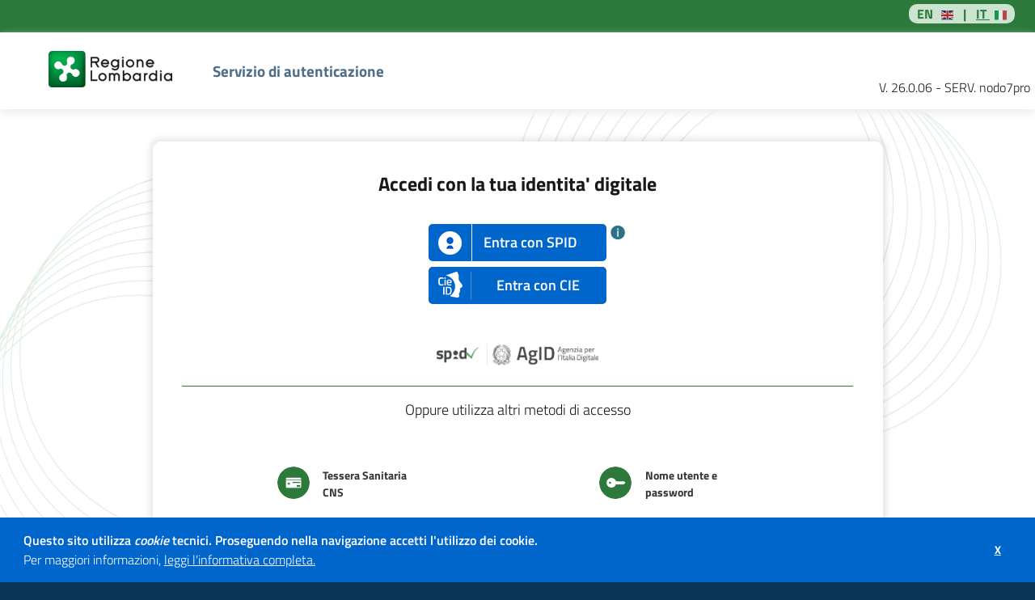

--- FILE ---
content_type: text/html; charset=UTF-8
request_url: https://www.bandi.regione.lombardia.it/bpm/web/la-mia-area/domande/faiDomanda?strumentoCod=RLG12023030203
body_size: 7472
content:
<html>
	<head>
		<title>Shibboleth Authentication Request</title>
	</head>
	<body onload="document.forms[0].submit()">

		<h1>Shibboleth Authentication Request</h1>
		
		<script type="text/javascript">
		<!--	
		document.write("<p>You are automatically being redirected to the authentication service. ");
		document.write("If the browser appears to be hung up after 15-20 seconds, try reloading ");
		document.write("the page before contacting the technical support staff in charge of the ");
		document.write("authentication service you are trying to access.</p>");
		document.write("<h2>Redirecting...</h2>");
		// -->
		</script>
		
		<noscript>
		<p>
		<strong>Note:</strong> Since your browser does not support JavaScript, you must press the
		Continue button once to proceed to the authentication service.
		</p>
		</noscript>
	
		<form method="POST" action="https&#58;//idpcwrapper.crs.lombardia.it/PublisherMetadata/SSOService">
		
		
			<input type="hidden" name="RelayState" value="https&#58;//www.bandi.regione.lombardia.it/bpm/web/la-mia-area/domande/faiDomanda?strumentoCod=RLG12023030203"/>
		
		
			<input type="hidden" name="SAMLRequest" value="PHNhbWxwOkF1dGhuUmVxdWVzdCB4bWxuczpzYW1scD0idXJuOm9hc2lzOm5h
bWVzOnRjOlNBTUw6Mi4wOnByb3RvY29sIiBBc3NlcnRpb25Db25zdW1lclNl
cnZpY2VVUkw9Imh0dHBzOi8vd3d3LmJhbmRpLnJlZ2lvbmUubG9tYmFyZGlh
Lml0L3Byb2NlZGltZW50aS9wcml2YXRlL1NoaWJib2xldGguc3NvL1NBTUwy
L1BPU1QiIEF0dHJpYnV0ZUNvbnN1bWluZ1NlcnZpY2VJbmRleD0iMSIgRGVz
dGluYXRpb249Imh0dHBzOi8vaWRwY3dyYXBwZXIuY3JzLmxvbWJhcmRpYS5p
dC9QdWJsaXNoZXJNZXRhZGF0YS9TU09TZXJ2aWNlIiBJRD0iX2EwNWUwNDdm
ZjIzOTY5NTdmMTgxNzRhZDliZDk1YjU3IiBJc3N1ZUluc3RhbnQ9IjIwMjYt
MDEtMTZUMjM6MTY6NTVaIiBQcm90b2NvbEJpbmRpbmc9InVybjpvYXNpczpu
YW1lczp0YzpTQU1MOjIuMDpiaW5kaW5nczpIVFRQLVBPU1QiIFZlcnNpb249
IjIuMCI+CiAgICAgICAgICAgICAgICAJCQk8c2FtbDpJc3N1ZXIgeG1sbnM6
c2FtbD0idXJuOm9hc2lzOm5hbWVzOnRjOlNBTUw6Mi4wOmFzc2VydGlvbiI+
c2VsZWN0YXV0aDwvc2FtbDpJc3N1ZXI+CiAgICAgICAgICAgICAgICAJCQk8
ZHM6U2lnbmF0dXJlIHhtbG5zOmRzPSJodHRwOi8vd3d3LnczLm9yZy8yMDAw
LzA5L3htbGRzaWcjIj4KPGRzOlNpZ25lZEluZm8+CjxkczpDYW5vbmljYWxp
emF0aW9uTWV0aG9kIEFsZ29yaXRobT0iaHR0cDovL3d3dy53My5vcmcvMjAw
MS8xMC94bWwtZXhjLWMxNG4jIi8+CjxkczpTaWduYXR1cmVNZXRob2QgQWxn
b3JpdGhtPSJodHRwOi8vd3d3LnczLm9yZy8yMDAwLzA5L3htbGRzaWcjcnNh
LXNoYTEiLz4KPGRzOlJlZmVyZW5jZSBVUkk9IiNfYTA1ZTA0N2ZmMjM5Njk1
N2YxODE3NGFkOWJkOTViNTciPgo8ZHM6VHJhbnNmb3Jtcz4KPGRzOlRyYW5z
Zm9ybSBBbGdvcml0aG09Imh0dHA6Ly93d3cudzMub3JnLzIwMDAvMDkveG1s
ZHNpZyNlbnZlbG9wZWQtc2lnbmF0dXJlIi8+CjxkczpUcmFuc2Zvcm0gQWxn
b3JpdGhtPSJodHRwOi8vd3d3LnczLm9yZy8yMDAxLzEwL3htbC1leGMtYzE0
biMiLz4KPC9kczpUcmFuc2Zvcm1zPgo8ZHM6RGlnZXN0TWV0aG9kIEFsZ29y
aXRobT0iaHR0cDovL3d3dy53My5vcmcvMjAwMS8wNC94bWxlbmMjc2hhMjU2
Ii8+CjxkczpEaWdlc3RWYWx1ZT5KT3BWcXFTVXpvREdxd3pwanVVcjBhRzJZ
UE5QZVo0cGVROVVEeVhVVGxNPTwvZHM6RGlnZXN0VmFsdWU+CjwvZHM6UmVm
ZXJlbmNlPgo8L2RzOlNpZ25lZEluZm8+CjxkczpTaWduYXR1cmVWYWx1ZT50
THhPSS9lUFk4QXVFSUJCNlk4L1ZFRk9lSHNEMDFrRjdid2V5UHQwSllxUXFS
ZHgwZE1wUGYxV2hLcnp3c1QxCm5ld2xFaVZEVTRPUUdNbFdHM0k4TW1KZFBJ
b2pRMGlYWWFQODA2aEtrdjRNMGsrc2xDL0M1ZXFmSnpRZXNkbWMKa01ML2NJ
MCtqYVN3ZzV5UnY2NXZyM0tXSjZLcFhtSnE0cHRRNnY2L2RIaz08L2RzOlNp
Z25hdHVyZVZhbHVlPgo8ZHM6S2V5SW5mbz48ZHM6S2V5TmFtZT5JQ0FSX1NQ
MV9Eb21haW4xPC9kczpLZXlOYW1lPjxkczpLZXlOYW1lPnNpZ25lcjwvZHM6
S2V5TmFtZT48ZHM6WDUwOURhdGE+PGRzOlg1MDlTdWJqZWN0TmFtZT5lbWFp
bEFkZHJlc3M9c3AxQGRvbWFpbjEucHJvZ2V0dG9pY2FyLml0LENOPUlDQVJf
U1AxX0RvbWFpbjEsT1U9SU5GMyxPPUlDQVIsTD1jaXR5LFNUPWRvbWFpbjEs
Qz1pdDwvZHM6WDUwOVN1YmplY3ROYW1lPjxkczpYNTA5Q2VydGlmaWNhdGU+
TUlJQ3BUQ0NBZzZnQXdJQkFnSUJCREFOQmdrcWhraUc5dzBCQVFVRkFEQ0Jp
ekVMTUFrR0ExVUVCaE1DYVhReApFREFPQmdOVkJBZ1RCMlJ2YldGcGJqRXhE
VEFMQmdOVkJBY1RCR05wZEhreERUQUxCZ05WQkFvVEJFbERRVkl4CkRUQUxC
Z05WQkFzVEJFbE9Sak14RlRBVEJnTlZCQU1VREVsRFFWSmZSRzl0WVdsdU1U
RW1NQ1FHQ1NxR1NJYjMKRFFFSkFSWVhaRzl0WVdsdU1VQndjbTluWlhSMGIy
bGpZWEl1YVhRd0hoY05NRGd3TkRFd01UUXdNVFU0V2hjTgpNVEV3TkRFd01U
UXdNVFU0V2pDQmt6RUxNQWtHQTFVRUJoTUNhWFF4RURBT0JnTlZCQWdUQjJS
dmJXRnBiakV4CkRUQUxCZ05WQkFjVEJHTnBkSGt4RFRBTEJnTlZCQW9UQkVs
RFFWSXhEVEFMQmdOVkJBc1RCRWxPUmpNeEdUQVgKQmdOVkJBTVVFRWxEUVZK
ZlUxQXhYMFJ2YldGcGJqRXhLakFvQmdrcWhraUc5dzBCQ1FFV0czTndNVUJr
YjIxaAphVzR4TG5CeWIyZGxkSFJ2YVdOaGNpNXBkRENCbnpBTkJna3Foa2lH
OXcwQkFRRUZBQU9CalFBd2dZa0NnWUVBCnZsWTNDcVVoMjk1NXFkcXhFS3ZV
OVdZbGlVVmdkaG5vNnBFajlhOVZsVUtnbFNrbmcyL3ZDU1NXQXhQMDArZTAK
cHVIU0ZGNlY5ZkxERE93SHZ0a2UwZzc3bnQrT3phUm9JV3hKWjhFSTk2WUtF
MW15TC9zcEJMZnZJUk5PL0I3Kwo3bWUvN1FDODRoS201Uk9TR1J2MVBKb05M
MjFsK1AzZ2ZFUzJWMHhGUmtVQ0F3RUFBYU1QTUEwd0N3WURWUjBQCkJBUURB
Z1dnTUEwR0NTcUdTSWIzRFFFQkJRVUFBNEdCQUljbk9Bdk95OTFNS2ZkelU3
YjZjN0xDaVMvZjBpU3kKRWFNb25kS0x1dmRTRWduRUVRd2VtZ3VtQVkxNTFi
WXJ3Mkl5ZXJ0alQ1V3JyR05FT3hGeGFaeVlqQWx0SElWSwpxTFF5Y3NTUUQx
ajR2QmE0dUdMMmFCUlgwbjF0emZkcUZsYmVXMkdheVQxeHJobG9WbVFoZ0g4
a21iWm03S2Y2CjFnV3hNcXluTitmeAo8L2RzOlg1MDlDZXJ0aWZpY2F0ZT48
ZHM6WDUwOUNlcnRpZmljYXRlPk1JSUN6VENDQWphZ0F3SUJBZ0lCQVRBTkJn
a3Foa2lHOXcwQkFRVUZBRENCaXpFTE1Ba0dBMVVFQmhNQ2FYUXgKRURBT0Jn
TlZCQWdUQjJSdmJXRnBiakV4RFRBTEJnTlZCQWNUQkdOcGRIa3hEVEFMQmdO
VkJBb1RCRWxEUVZJeApEVEFMQmdOVkJBc1RCRWxPUmpNeEZUQVRCZ05WQkFN
VURFbERRVkpmUkc5dFlXbHVNVEVtTUNRR0NTcUdTSWIzCkRRRUpBUllYWkc5
dFlXbHVNVUJ3Y205blpYUjBiMmxqWVhJdWFYUXdIaGNOTURnd05ERXdNVE0x
TnpBNVdoY04KTVRnd05EQTRNVE0xTnpBNVdqQ0JpekVMTUFrR0ExVUVCaE1D
YVhReEVEQU9CZ05WQkFnVEIyUnZiV0ZwYmpFeApEVEFMQmdOVkJBY1RCR05w
ZEhreERUQUxCZ05WQkFvVEJFbERRVkl4RFRBTEJnTlZCQXNUQkVsT1JqTXhG
VEFUCkJnTlZCQU1VREVsRFFWSmZSRzl0WVdsdU1URW1NQ1FHQ1NxR1NJYjNE
UUVKQVJZWFpHOXRZV2x1TVVCd2NtOW4KWlhSMGIybGpZWEl1YVhRd2daOHdE
UVlKS29aSWh2Y05BUUVCQlFBRGdZMEFNSUdKQW9HQkFLSG4wYTRLNkhuTAp6
SUhqU1ZBanlWYy9IdlRtWWF6Mis5ZTgzME10RmxmWnB6VjdGblIwaHUreElX
ZXEzZmVhc1p3NjZmblg0WklKCktaMXZpYUZjbEw1ZUVPZVZzdUVUbk5RK2JU
OTE1RFh6dG9nNm9qSjBzdk9jZElMMStNTDIwOTQxaytodWo3c2EKUXJvaTY5
Q2RUOTlqMkhaSVZlYlc2cW1nR0tiZUJoeXZBZ01CQUFHalB6QTlNQThHQTFV
ZEV3RUIvd1FGTUFNQgpBZjh3SFFZRFZSME9CQllFRkg3cjVGK0thR3E3alB6
UHp4VmpsTVYzSzBlNU1Bc0dBMVVkRHdRRUF3SUJCakFOCkJna3Foa2lHOXcw
QkFRVUZBQU9CZ1FDY1Jzc05zTm1mVmlBSGMyMzBNcnlsUWF4L3M1Z3VBUU1a
endIaFpHUUMKWmtHaC9nNEdsM3hCSFI1Nk9YRi90MFp6NU5wenRIOG9uTGgr
MmNIZWUvYldrOXdDS2x5aHNwdW1PNjIrMlNYUwpJMzY4c1V2aCsvbmZwaGZZ
VXRCdXpHUDIyS21ybUJIYU8vK241ekZycjJsTjhXa09wM2tUdnllakZONTJX
UDRXCmx3PT0KPC9kczpYNTA5Q2VydGlmaWNhdGU+PC9kczpYNTA5RGF0YT48
L2RzOktleUluZm8+PC9kczpTaWduYXR1cmU+CiAgICAgICAgICAgICAgICAJ
CQk8c2FtbHA6RXh0ZW5zaW9ucz4KICAgICAgICAgICAgICAgICAgICAgICAg
IAkJCTxmcmllbmRseU5hbWUgeG1sbnM9InVybjptYWNlOnNoaWJib2xldGg6
My4wOm5hdGl2ZTpzcDpjb25maWciIHZhbHVlPSJzaWFnZSIvPgogICAgICAg
ICAgICAgICAgCQkJPC9zYW1scDpFeHRlbnNpb25zPgogICAgICAgICAgICAg
ICAgICAgICAgICAgICAgICAgIAk8c2FtbHA6TmFtZUlEUG9saWN5IEFsbG93
Q3JlYXRlPSJ0cnVlIiBGb3JtYXQ9InVybjpvYXNpczpuYW1lczp0YzpTQU1M
OjIuMDpuYW1laWQtZm9ybWF0OnRyYW5zaWVudCIvPgogICAgICAgICAgICAg
ICAgICAgICAgICAgICAgICAgIDxzYW1scDpSZXF1ZXN0ZWRBdXRobkNvbnRl
eHQgQ29tcGFyaXNvbj0iZXhhY3QiIHhtbG5zOnNhbWw9InVybjpvYXNpczpu
YW1lczp0YzpTQU1MOjIuMDphc3NlcnRpb24iPgogICAgICAgICAgICAgICAg
ICAgICAgICAJCQk8c2FtbDpBdXRobkNvbnRleHRDbGFzc1JlZiB4bWxuczpz
YW1sPSJ1cm46b2FzaXM6bmFtZXM6dGM6U0FNTDoyLjA6YXNzZXJ0aW9uIj4K
ICAgICAgICAgICAgICAgICAgICAgICAgICAgICAgICAJCQl1cm46b2FzaXM6
bmFtZXM6dGM6U0FNTDoyLjA6YWM6Y2xhc3NlczpQYXNzd29yZFByb3RlY3Rl
ZFRyYW5zcG9ydAogICAgICAgICAgICAgICAgICAgICAgICAJCQk8L3NhbWw6
QXV0aG5Db250ZXh0Q2xhc3NSZWY+CiAgICAgICAgICAgICAgICAgICAgICAg
IAkJPC9zYW1scDpSZXF1ZXN0ZWRBdXRobkNvbnRleHQ+PHNhbWxwOlNjb3Bp
bmcgUHJveHlDb3VudD0iMSIvPjwvc2FtbHA6QXV0aG5SZXF1ZXN0Pg==
"/>
		
		
		
		
		
        
		<noscript>
		<div>
		<input type="submit" value="Continue"/>
		</div>
		</noscript>
		</form>
	</body>
</html>


--- FILE ---
content_type: text/html;charset=ISO-8859-1
request_url: https://idpcwrapper.crs.lombardia.it/PublisherMetadata/SSOService
body_size: 35794
content:
<!DOCTYPE html>

  <html lang="it">
    <head>
      
	 
	  
	  







<meta name="description" content="Servizio di autenticazione IDPC - Regione Lombardia">



    
    






    <meta http-equiv="X-UA-Compatible" content="IE=edge">
  	<meta name="viewport" content="width=device-width, initial-scale=1">
	<meta http-equiv="content-type" content="text/html; charset=utf-8">
	<meta http-equiv="Cache-Control" content="no-cache">
	<meta http-equiv="expires" content="0">
	<meta http-equiv="Pragma" content="no-cache">
    
     
	<!-- [if IE 8]>
   <link href="/staticResources/css/bootstrap_ie8.css" rel="stylesheet">
   <![endif]-->
	<link type="text/css" href="/staticResources/bootstrap-italia/css/bootstrap-italia.min.css" rel="stylesheet">	
    <!--[if lt IE 8]>
      <link href="styles/ie7.css" rel="stylesheet">
    <![endif]-->
    <!--[if (gt IE 7) & (lt IE 10)]> 
      <link href="styles/ie8.css" rel="stylesheet">
    <![endif]-->
    
    <script src="/staticResources/scripts/modernizr.custom.js"></script>    	
    <!--[if lt IE 9]>                                                      
    	<script src="/staticResources/scripts/respond.min.js"></script> 
    <![endif]-->
    <script src="/staticResources/scripts/jquery.js"></script> 	
	
	  
	  
    <script src="/staticResources/bootstrap-italia/js/bootstrap-italia.min.js"></script>
    <link type="text/css" rel="stylesheet" href="/staticResources/css/spid-sp-access-button.min.css?1768605417286"> 

    <script src="/staticResources/scripts/spid-sp-access-button.js"></script>    
	


<script type="text/javascript" src="/staticResources/scripts/selectAuth.js?1768605417286"></script>
	<link type="text/css" rel="stylesheet" href="/staticResources/css/tema.css?1768605417286">
	
		<link type="text/css" rel="stylesheet" href="/staticResources/css/generale.css?1768605417286">
		
<link rel="stylesheet" type="text/css" href="/staticResources/css/cookieconsent.min.css" />
<script src="/staticResources/scripts/cookieconsent.min.js"></script>
<script defer src="/staticResources/scripts/tema.js?1768605417286"></script>

<link rel="stylesheet" href="webjars/font-awesome/5.10.1/css/fontawesome.css">

<link rel="stylesheet" href="webjars/font-awesome/5.10.1/css/all.css">

<script src="/staticResources/scripts/jquery.mask.js"></script>

   <!--[if IE 8]>
      <link href="/staticResources/css/ie_8.css" rel="stylesheet">
    <![endif]-->
	
	<!--[if IE 7]>
	
	 <link href="/staticResources/css/ie_7.css" rel="stylesheet">
	<![endif]-->
	
	<!--[if IE 9]>
	 <link href="/staticResources/css/ie_9.css" rel="stylesheet">
	<![endif]-->
	
	
	<!--[if lt IE 8]>
	
	 <script src="/staticResources/scripts/ie_old.js" defer></script>
	<![endif]-->
	
	<!--[if lt IE 8]>
    <div class="modal bs-error-modal-md">    
      <div class="modal-dialog modal-md">      
        <div class="modal-content">        
          <div class="modal-header">          
            <button type="button" class="close" data-dismiss="modal">&times;
            </button>          
            <h4 class="modal-title text-danger" id="modalLabelError">Attenzione</h4>        
          </div>        
          <div class="modal-body">          
            <p class="text-danger">
              La versione di Internet Explorer che stai utilizzando e' obsoleta. Il Sistema di Autenticazione di Regione Lombardia e' progettato in modo da garantire la migliore esperienza utente e le necessarie funzionalita' di sicurezza per le versioni piu' aggiornate di Internet Explorer. Ti suggeriamo quindi di aggiornare il browser alla piu' recente versione disponibile per il tuo sistema operativo.
            </p>        
          </div>        
          <div class="modal-footer">          
            <button type="button" class="btn btn-danger" data-dismiss="modal">Chiudi
            </button>        
          </div>      
        </div>    
      </div>  
    </div>
    <![endif]-->
   

	<link rel="icon" type="image/png" href="/staticResources/images/new/favicon.png" sizes="32x32">
	
	<link type="text/css" href="/staticResources/traduzione/traduci.css" rel="stylesheet">	
	<script>
   
	if($("body").hasClass("english_page")){
		document.cookie = "language=en";
   };
   </script>
	<script src="/staticResources/traduzione/traduci.js"></script>   
	
	
	<script src="/staticResources/traduzione/i18next-no-AMD.min.js"></script>
<script src="/staticResources/traduzione/i18nextXHRBackend-no-AMD.min.js"></script>
<script src="/staticResources/traduzione/jquery-i18next-no-AMD.min.js"></script>
      
	  
	 
	 
<title> IdPC Regione Lombardia - Selezione modalita' di autenticazione </title>

  <meta charset="UTF-8">
    </head>
    <body class="home home-select" id="globalbody">

<div id="modal-spid" class="it-example-modal" aria-hidden="true" style="display: none;">
   <div class="modal modalsiss" tabindex="-1" role="dialog" id="modal-id">
      <div class="modal-dialog" role="document">
         <div class="modal-content">
            <div class="modal-header">
               
              
            </div>
            <div class="modal-body pt-0 px-5">
            <p class="modal-title std-titolo text-center d-table mx-auto col-12 pt-2">Informazioni su SPID
               </p>

			   
			   </p><p class="std-sottotitolo text-center pt-3">SPID &egrave; il sistema di accesso che consente di utilizzare, con un'identit&agrave; digitale unica, i servizi online della Pubblica Amministrazione e dei privati accreditati. Se sei gi&agrave; in possesso di un'identit&agrave; digitale, accedi con le credenziali del tuo gestore. Se non hai ancora un'identit&agrave; digitale, richiedila ad uno dei gestori.</p>
            </div>
            <div class="modal-footer">
               <button id="modal-close" class="btn btn-prosegui btn-primary btn-sm std-button-active d-table mx-auto" type="button" data-dismiss="modal">Chiudi</button>
            </div>
         </div>
      </div>
   </div>
</div>



<div id="modal-eidup" class="it-example-modal" aria-hidden="true" style="display: none;">
   <div class="modal modalsiss" tabindex="-1" role="dialog" id="modal-id">
      <div class="modal-dialog" role="document">
         <div class="modal-content">
            <div class="modal-header">
               
              
            </div>
            <div class="modal-body pt-0 px-5">
            <p class="modal-title std-titolo text-center d-table mx-auto col-12 pt-2">Informazioni su Eidup
               </p>

			   </p><p class="std-sottotitolo text-center pt-3">
			   Lo eIDup (Identit&agrave; Digitale ad uso professionale) o SPID (Sistema Pubblico di Identit&agrave; Digitale) per uso professionale &egrave; una modalit&agrave; che permette ai professionisti e agli individui che operano per conto di un'organizzazione di accedere a servizi pubblici e privati. Queste credenziali digitali facilitano l'interazione con la pubblica amministrazione, oltre ai rapporti tra professionisti e imprese. L'identit&agrave; SPID professionale fornisce un'autenticazione univoca e sicura, grazie alle informazioni sulla persona fisica che la utilizza per scopi professionali. Consulta il sito ufficiale di AgID per maggiori informazioni (<a target="_blank" href="https://www.agid.gov.it/it/piattaforme/spid">piattaforme SPID, AGID</a>)</p>
            </div>
            <div class="modal-footer">
               <button id="modal-close" class="btn btn-prosegui btn-primary btn-sm std-button-active d-table mx-auto" type="button" data-dismiss="modal">Chiudi</button>
            </div>
         </div>
      </div>
   </div>
</div>


	
	


 <div class="modal" role="dialog" id="dissuasore-wrap" style="display:none;" > 
<div class="modal-dialog modal-md" id="dissuasore" role="document">      
        <div class="modal-content">        
          <div class="col-md-12 titolo-verde-box wrapper-testo-titolo">
										
										<div class="testo-box-verde std-titolo-sezione"><h1  data-i18n="common.browser_version_error">Browser non aggiornato</h1></div>
									</div>        
          <div class="modal-body pt-0">          
            <div class="icona-dissuasore text-center pb-2">
			</div><p class="std-titolo pb-4 text-center" data-i18n="common.auth_service">Servizio di autenticazione</p>
<p class="std-sottotitolo pb-2 col-md-12 text-center mx-auto">

 Per proteggere l'utente nella navigazione, Regione Lombardia adotta per i propri siti specifiche misure di sicurezza.<br/>A tutela dei tuoi dati è quindi importante che tu utilizzi browser sempre aggiornati.<br/><br/>A breve sarà inibita la possibilità di navigare con browser considerati vulnerabili.<br/>Scarica quindi gli aggiornamenti del browser che utilizzi dal sito del produttore per poter proseguire nell'uso dei servizi on-line.<br/><br/> Evita l'uso di Sistemi Operativi per i quali il produttore non fornisce più supporto.

</p>
         </div>        
          <div class="modal-footer mb-4">          
            <button type="button" onClick="$('.modal').hide();"class="btn std-button-active d-table mx-auto" data-dismiss="modal" data-i18n="common.continue">Prosegui</button>        
          </div>      
        </div>    
      </div>
	  
	</div> 
	  
	   
      <div id="wrapper">
        
        <style>
#modal-id-cookie *{
	font-size:16px !important;
}

@media only screen and (max-width: 600px) {
  #barra_istituzionale {
	  padding-top: 0px;
  }
}
</style>
<div class="wrapper-fixed-header" style="display:grid;" >
<div class="col-md-12 barra-verde-superiore d-none d-md-block">
    
<div class="traduci-div float-right">   
	<a class="text-white float-right" id="translatePage">

		<span class="english">EN</span>
	<span>
		<img src="/staticResources/traduzione/gb.svg" alt="bandiera inglese" class="traduci-flag-en"/> 
		</span>
		
		<span>&nbsp; | &nbsp;</span>

		<span class="italiano" style="text-decoration:underline;">IT </span> 
			<img src="/staticResources/traduzione/it.svg" alt="bandiera italiana" class="traduci-flag-it"/> 
	</a>
</div>



</div>

<div id="barra_istituzionale" class="navbar navbar-default navbar-static-top bg-white">
      <div class="wrapperdiv-traduci-mobile"> 
   <div class="traduci-div traduci-mobile float-right d-sm-block d-md-none d-xs-block">   
	<div class="text-white float-right animationIta" id="translatePageMobile">

		<a class="english" style="text-decoration: none;color:black; font-weight: 500;">EN <img src="/staticResources/traduzione/gb.svg" alt="bandiera inglese" class="traduci-flag-en"></a>
	
		
		<span style="color:black;">&nbsp; | &nbsp;</span>

		<a class="italiano" style="text-decoration: underline; color: black; font-weight: 500;">IT <img src="/staticResources/traduzione/it.svg" alt="bandiera italiana" class="traduci-flag-it"></a> 
			
		
	</div>
</div>
      <div class="navbar-header float-left">
         <div class="navbar-brand">                                            
            <a class="d-block" href="http://www.regione.lombardia.it">
            <img class="img-rl-logo float-left" src="/staticResources/images/new/logo-rl.png" alt="Regione Lombardia">
            </a>
         </div>
      </div>
      <div id="titolo_servizio_autenticazione" class="col-md-7 float-left text-md-right text-center font-weight-bold d-none d-md-block" data-i18n="common.auth_service">Servizio di autenticazione</div>
	  <div class="versione-software text-right col-md-5 float-right mb-2 d-none d-md-block ml-0 pt-0" style="font-size: 16px;line-height:12px;">
			V. 26.0.06
			- SERV. nodo7pro
            
          </div>
   </div>
</div>


<nav class="navbar d-flex d-md-none bg-white pt-0">

  <a class="navbar-brand std-titolo" href="#" data-i18n="common.auth_service">Servizio di autenticazione</a>

  <button class="navbar-toggler" type="button" data-toggle="collapse" data-target="#contenutoNavbar" aria-controls="contenutoNavbar" aria-expanded="false">
  <span class="sr-only" data-i18n="common.auth_service">Servizio di autenticazione</span>
   
  
  </button>
    
   <span style="font-size:14px;">V. 26.0.06
			- SERV. nodo7pro</span>
 
</nav>








</div>
<div class="it-example-modal">
   <div class="modal mt-1" id="modal-id-cookie" tabindex="-1" role="dialog"  style="display:none;">
      <div class="modal-dialog mt-1" role="document" style="display:contents;">
         <div class="modal-content mx-auto w-75">
            <div class="modal-header">
               <p class="modal-title std-titolo text-center d-table mx-auto col-12 pb-3">Cookie Policy 

               </p>
               <button class="close" type="button" data-dismiss="modal" aria-label="Close">
                  <svg class="icon">
                     <use xlink:href="#it-close"></use>
                  </svg>
               </button>
            </div>
            <div class="modal-body">
	<p><strong>I</strong><strong>NFORMATIVA ESTESA SULL&rsquo;UTILIZZO DEI COOKIE</strong></p>
<p>&nbsp;</p>
<p>Ai sensi del Regolamento Europeo 2016/679 (di seguito, anche &ldquo;Regolamento&rdquo;) e della normativa nazionale, Regione Lombardia (di seguito, anche &ldquo;Titolare&rdquo;), in qualit&agrave; di Titolare del trattamento, riporta qui di seguito l&rsquo;informativa estesa relativa ai cookie installati sul sito IdPC (di seguito anche &ldquo;Sito&rdquo;) con lo scopo di illustrare i tipi, le modalit&agrave; di utilizzo nonch&eacute; di fornire indicazioni circa le azioni per rifiutare o eliminare i cookie presenti.</p>
<p>&nbsp;</p>
<p><strong>Cosa sono i cookie</strong></p>

<p>I cookie sono piccoli file di testo che le applicazioni web inviano ai visitatori per diverse finalit&agrave;.</p>
<p>Questi possono essere classificati a seconda di vari criteri:</p>
<ul>
<li>Sito che li genera: <strong>cookie di prima parte</strong>, installati direttamente dal gestore del sito che si sta visitando, e <strong>cookie di terze parti</strong>, impostati da un sito web diverso da quello che l&rsquo;utente sta visitando.</li>
<li>Finalit&agrave; d&rsquo;uso: <strong>cookie tecnic</strong><strong>i</strong>, volti a gestire gli aspetti tecnici necessari a erogare un servizio richiesto dall&rsquo;utente, come ad esempio la navigazione di un sito internet, la gestione della sessione di un utente o il riconoscimento automatico della lingua preferita.</li>
<p><strong>Cookie di profilazione</strong>, utilizzati per analizzare le caratteristiche della navigazione dell&rsquo;utente e creare profili in base al suo comportamento sul sito.</p>
<p><strong>Cookie analytics</strong>, utilizzati per raccogliere informazioni sul numero degli utenti e su come questi visitano il sito internet e quindi elaborare statistiche generali sul servizio e sul suo utilizzo.</p>

<li>Durata: <strong>cookie permanenti</strong>, memorizzati nel dispositivo in modo permanente, <strong>cookie temporanei</strong>, aventi durata variabile e limitata, <strong>cookie di sessione</strong>, che scompaiano alla chiusura del browser o al momento del log-out.</li>
</ul>
<p><strong>&nbsp;</strong></p>

<p><strong>Quali cookie vengono utilizzati in questo Sito e per quali finalit&agrave;</strong></p>
<p>Cookie tecnici (non richiedono il consenso dell&rsquo;interessato)</p>
<p>&nbsp;</p>
<p>Questo Sito utilizza cookie tecnici indispensabili per il corretto funzionamento del Sito, consentire una navigazione efficiente sullo stesso e garantire la sicurezza nella navigazione dei visitatori. Tali cookie sono strettamente necessari per le finalit&agrave; di cui sopra e per consentire la fruizione dei contenuti e dei servizi richiesti dall&rsquo;utente.</p>
<p>&nbsp;</p>
<p>Di seguito &egrave; riportato un elenco con descrizione/utilizzo e durata dei cookie utilizzati e link alla privacy policy della eventuale terza parte coinvolta:</p>
<p>&nbsp;</p>

<p><em><strong>Cookie di sessione dell&rsquo;application server.</strong></em></p>
<p><em>Durata del cookie: Cookie di sessione</em></p>
<p><em>Cookie di prima o terza parte: Cookie di prima parte</em></p>

<p><em><strong>Cookie che consente la navigazione di un utente autenticato tra diversi servizi senza richiedere nuovamente le credenziali d&rsquo;autenticazione.</strong></em></p>
<p><em>Durata del cookie: Cookie temporaneo (15 minuti)</em></p>
<p><em>Cookie di prima o terza parte: Cookie di prima parte</em></p>
<p><em><strong>Cookie che consente</em> <em>la navigazione di un utente autenticato tra diversi servizi senza richiedere nuovamente le credenziali d&rsquo;autenticazione in versione estesa.</strong></em></p>
<p><em>Durata del cookie: Cookie di sessione</em></p>
<p><em>Cookie di prima o terza parte: Cookie di prima parte</em></p>
<p><em><strong>Cookie per la visualizzazione del banner cookie limitatamente al primo accesso.</strong></em></p>
<p><em>Durata del cookie: Cookie temporaneo (1 anno)</em></p>
<p><em>Cookie di prima o terza parte: Cookie di prima parte</em></p>
<p>&nbsp;</p>

<p><strong>Indicazioni sulla gestione dei cookie da parte dell&rsquo;utente</strong></p>

<p>Disabilitare l&rsquo;utilizzo dei cookie</p>

<p><strong>&nbsp;</strong></p>
<p>&Egrave; possibile disabilitare tutti i cookie memorizzati sul proprio hard disk accedendo alla sezione apposita all&rsquo;interno del browser. Di seguito sono riportati i link dove &egrave; possibile consultare le specifiche istruzioni per i principali browser in uso:</p>
<ul>
<li>Internet Explorer: <a href="https://support.microsoft.com/it-it/help/17442/windows-internet-explorer-delete-manage-cookie">IE</a></li>
<li>Chrome: <a href="https://support.google.com/chrome/answer/95647?hl=it">Chrome</a></li>
<li>Firefox: <a href="https://support.mozilla.org/it/kb/Attivare%20e%20disattivare%20i%20cookie">Firefox</a></li>
<li>Safari: <a href="https://support.apple.com/it-it/guide/safari/sfri11471/mac">Safari</a></li>
</ul>
<p>&nbsp;</p>
<p><strong>Attivare la modalit&agrave; di navigazione anonima</strong></p>

<p>&nbsp;</p>
<p>Mediante questa funzione disponibile ormai in tutti i browser, &egrave; possibile navigare in internet senza salvare alcuna informazione sui siti e sulle pagine visitate.</p>
<p>Tuttavia, si precisa che i dati di navigazione, anche quando viene attivata tale funzionalit&agrave;, sono registrati e conservati dai gestori dei siti web e dai provider di connettivit&agrave;.</p>
<p>&nbsp;</p>

<p><strong>Eliminare direttamente i cookie</strong></p>
<p>&nbsp;</p>

<p>Attualmente quasi tutti i browser consentono di eliminare i cookie installati.</p>
<p>Per maggiori istruzioni, consultare la guida del proprio browser o visitare uno dei seguenti link:</p>
<ul>
<li>Internet Explorer: <a href="http://windows.microsoft.com/it-IT/internet-explorer/delete-manage-cookies#ie=ie-9">Informazioni IE</a></li>
<li>Firefox: <a href="https://support.mozilla.org/it/kb/Eliminare%20i%20cookie">Informazioni Firefox</a></li>
<li>Chrome: <a href="https://support.google.com/chrome/answer/95647?hl=it&amp;ref_topic=3421433">Informazioni Chrome</a></li>
<li>Safari: <a href="http://support.apple.com/kb/HT1677">http://support.apple.com/kb/HT1677</a></li>
</ul>
<p>&nbsp;</p>
<p>Tuttavia, ad ogni nuova sessione i cookie saranno reinstallati; in ragione di ci&ograve; si invita ad eseguire tale operazione periodicamente o utilizzare funzioni automatizzate per la cancellazione periodica.</p>
<p>&nbsp;</p>
<p><strong>Titolare del trattamento</strong></p>
<p>Il Titolare del trattamento &egrave; Regione Lombardia con sede in Piazza Citt&agrave; di Lombardia 1, 20124 Milano.</p>
<p>&nbsp;</p>
<p>&nbsp;</p>

<p><strong>Responsabile della Protezione dei Dati (RPD)</strong></p>

<p>Il Responsabile della Protezione dei Dati (RPD) o <em>Data Protection Officer</em> (DPO) pu&ograve; essere contattato al seguente indirizzo di posta elettronica: <a href="mailto:rpd@regione.lombardia.it">rpd@regione.lombardia.it</a>.</p>
<p>&nbsp;</p>
<p>&nbsp;</p>

<p><strong>Ambito di conoscibilit&agrave; e diffusione dei dati</strong></p>

<p>I dati raccolti utilizzando i cookie saranno trattati esclusivamente dal Titolare del trattamento, dai responsabili nominati, e da eventuali ulteriori fornitori appositamente nominati nonch&eacute; dal relativo personale appositamente istruito al trattamento e alla protezione dei dati al fine di assicurare il medesimo livello di sicurezza offerto dal titolare.</p>
<p>&nbsp;</p>
<p>I dati personali non saranno in alcun modo diffusi.</p>
<p>&nbsp;</p>
<p><strong>Diritti dell'interessato</strong></p>

<p>&nbsp;</p>
<p>Ai sensi degli artt. 15-22 del Regolamento, &egrave; possibile far valere i seguenti diritti, ove applicabili:</p>
<ul>
<li>Diritto di accesso ai dati, formulando opportuna richiesta delle seguenti informazioni: finalit&agrave; e modalit&agrave; del trattamento; categorie di dati personali in questione; destinatari o categorie di destinatari a cui i dati personali sono stati o saranno comunicati; periodo di conservazione dei dati; logica applicata al trattamento; estremi identificativi del titolare e dei responsabili;</li>
<li>Diritto di rettifica, la richiesta dell&rsquo;integrazione/modifica dei dati;</li>
<li>Diritto di cancellazione, la richiesta dell&rsquo;eliminazione dei dati senza ingiustificato ritardo, fatti salvi tutti gli obblighi di conservazione imposti dalla legge.</li>
</ul>
<p>&nbsp;</p>
<p>Le richieste per l&rsquo;esercizio dei diritti dovranno essere inviate all&rsquo;indirizzo di posta elettronica fabrizio_de_vecchi@regione.lombardia.it oppure a mezzo posta raccomandata all'indirizzo Piazza Citt&agrave; di Lombardia 1, 20124 Milano, all'attenzione della Direzione Generale: Presidenza - Direzione Centrale: Affari Istituzionali.</p>
<p>&nbsp;</p>
<p>&Egrave; inoltre previsto il diritto di proporre reclamo all&rsquo;Autorit&agrave; di Controllo secondo l&rsquo;art. 77 del Regolamento.</p>
<p>&nbsp;</p>
<p>&nbsp;</p>
<p>&nbsp;</p>
<p>&nbsp;</p>


			  
            </div>
            <div class="modal-footer pt-3">
               <button id="modal-close" class="btn btn-prosegui btn-primary btn-sm std-button-active d-table mx-auto" type="button"  data-dismiss="modal" data-i18n="common.close">Chiudi</button>
            </div>
         </div>
      </div>
   </div>
</div>
        
        

        
          
          <div style="z-index: 0;
    position: relative;">
            <div>
              <div class="flex col-lg-12 col-md-12 col-sm-12 col-xs-12 containerIE">
                <div id="wrapper-form-idpc-new"
				
				 class="col-lg-9 col-md-12 col-sm-12 col-xs-12 vcol9 mx-auto" 
				 
				 
				 
				>
                  <div class="jumbotron text-left box-color">
                    <div class="titolo-home-idpc h-auto mx-auto pt-4 pb-3">
					  
					    <div role="heading" aria-level="1" class="title-box text-center" data-i18n="common.digital_identity">Accedi con la tua identita' digitale</div>
					  
					  
					  
                      
                    </div>
         
        
         
					
					
					
					
                      
                 

<!-- AGID - SPID IDP BUTTON MEDIUM "ENTRA CON SPID" * begin * -->
<form method="post" id="SPIDform" name="SPIDform" action="AuthRequestSPIDService" class="mx-auto d-table">
      	<input type="hidden" name="sceltaSpidEffettuata" id="sceltaSpidHidden"/>
         <input type="hidden" name="indexIdp" id="indexIdp">
	<div>	 
    <a href="#" class="italia-it-button italia-it-button-size-m button-spid" spid-idp-button="#spid-idp-button-medium-get" aria-haspopup="true" aria-expanded="false">
        <span class="italia-it-button-icon"><img src="/staticResources/images/spid-ico-circle-bb.png" onerror="this.src='img/spid-ico-circle-bb.png'; this.onerror=null;" alt="" /></span>
        <span class="italia-it-button-text" style="    padding-left: 20px;
    padding-top: 15px;" data-i18n="common.enter_spid">Entra con SPID</span>


    </a>




	<span style="position:absolute;filter: hue-rotate(70deg);" data-toggle="modal" data-target="#modal-spid" class="info-icon float-left" title="informazioni"><img src="/staticResources/images/new/info@2x.png" alt="informazione"></span>
</div>
	
    <div id="spid-idp-button-medium-get" class="spid-idp-button spid-idp-button-tip spid-idp-button-relative">
        <ul id="spid-idp-list-medium-root-get" class="spid-idp-button-menu" aria-labelledby="spid-idp">
        
		<li class="spid-idp-button-link" data-idp="">
                <a href="#" class="home-box-fornitore"><span class="spid-sr-only">Aruba</span><img src="https://raw.githubusercontent.com/italia/spid-sp-access-button/master/src/production/img/spid-idp-arubaid.png" onerror=" this.onerror=null;" alt="Aruba" ID" /></a>
            </li>
			        
		<li class="spid-idp-button-link" data-idp="">
                <a href="#" class="home-box-fornitore"><span class="spid-sr-only">Sielte</span><img src="https://raw.githubusercontent.com/italia/spid-sp-access-button/master/src/production/img/spid-idp-sielteid.png" onerror=" this.onerror=null;" alt="Sielte" ID" /></a>
            </li>
			        
		<li class="spid-idp-button-link" data-idp="">
                <a href="#" class="home-box-fornitore"><span class="spid-sr-only">IntesiGroupSpid</span><img src="https://raw.githubusercontent.com/italia/spid-sp-access-button/master/src/production/img/spid-idp-intesigroupspid.png" onerror=" this.onerror=null;" alt="IntesiGroupSpid" ID" /></a>
            </li>
			        
		<li class="spid-idp-button-link" data-idp="">
                <a href="#" class="home-box-fornitore"><span class="spid-sr-only">Poste</span><img src="https://raw.githubusercontent.com/italia/spid-sp-access-button/master/src/production/img/spid-idp-posteid.png" onerror=" this.onerror=null;" alt="Poste" ID" /></a>
            </li>
			        
		<li class="spid-idp-button-link" data-idp="">
                <a href="#" class="home-box-fornitore"><span class="spid-sr-only">InfoCamere</span><img src="https://raw.githubusercontent.com/italia/spid-sp-access-button/master/src/production/img/spid-idp-infocamereid.png" onerror=" this.onerror=null;" alt="InfoCamere" ID" /></a>
            </li>
			        
		<li class="spid-idp-button-link" data-idp="">
                <a href="#" class="home-box-fornitore"><span class="spid-sr-only">Infocert</span><img src="https://raw.githubusercontent.com/italia/spid-sp-access-button/master/src/production/img/spid-idp-infocertid.png" onerror=" this.onerror=null;" alt="Infocert" ID" /></a>
            </li>
			        
		<li class="spid-idp-button-link" data-idp="">
                <a href="#" class="home-box-fornitore"><span class="spid-sr-only">Tim</span><img src="https://raw.githubusercontent.com/italia/spid-sp-access-button/master/src/production/img/spid-idp-timid.png" onerror=" this.onerror=null;" alt="Tim" ID" /></a>
            </li>
			        
		<li class="spid-idp-button-link" data-idp="">
                <a href="#" class="home-box-fornitore"><span class="spid-sr-only">Namirial</span><img src="https://raw.githubusercontent.com/italia/spid-sp-access-button/master/src/production/img/spid-idp-namirialid.png" onerror=" this.onerror=null;" alt="Namirial" ID" /></a>
            </li>
			        
		<li class="spid-idp-button-link" data-idp="">
                <a href="#" class="home-box-fornitore"><span class="spid-sr-only">Register</span><img src="https://raw.githubusercontent.com/italia/spid-sp-access-button/master/src/production/img/spid-idp-spiditalia.png" onerror=" this.onerror=null;" alt="Register" ID" /></a>
            </li>
			        
		<li class="spid-idp-button-link" data-idp="">
                <a href="#" class="home-box-fornitore"><span class="spid-sr-only">Lepida</span><img src="https://raw.githubusercontent.com/italia/spid-sp-access-button/master/src/production/img/spid-idp-lepidaid.png" onerror=" this.onerror=null;" alt="Lepida" ID" /></a>
            </li>
			        
		<li class="spid-idp-button-link" data-idp="">
                <a href="#" class="home-box-fornitore"><span class="spid-sr-only">EtnaID</span><img src="https://raw.githubusercontent.com/italia/spid-sp-access-button/d6705af0638d7fa2aec7918295fd2636f4ea64ef/src/production/img/spid-idp-etnaid.png" onerror=" this.onerror=null;" alt="EtnaID" ID" /></a>
            </li>
			        
		<li class="spid-idp-button-link" data-idp="">
                <a href="#" class="home-box-fornitore"><span class="spid-sr-only">TeamSystemId</span><img src="https://raw.githubusercontent.com/italia/spid-sp-access-button/master/src/production/img/spid-idp-teamsystemid.png" onerror=" this.onerror=null;" alt="TeamSystemId" ID" /></a>
            </li>
			
            <li class="spid-idp-support-link">
                <a href="https://www.spid.gov.it" target="_blank">Maggiori informazioni</a>
            </li>
            <li class="spid-idp-support-link">
                <a href="https://www.spid.gov.it/richiedi-spid" target="_blank">Non hai SPID?</a>
            </li>
            <li class="spid-idp-support-link">
                <a href="https://www.spid.gov.it/serve-aiuto" target="_blank">Serve aiuto?</a>
            </li>
        </ul>
    </div>
</form>
	
	
	<script>
	$(document).ready(function(){
		$("body").on("click", ".home-box-fornitore",function () {
			$("#indexIdp").val($(".home-box-fornitore").index($(this)));
			$("#SPIDform").submit();
		});
	});
	</script>




                        
						  <div class=" pulsante-cie dropdown col-md-4 text-center mx-auto mb-2">
						    <form action="AuthRequestCieService" onclick="submit()" method="post" class="italia-it-button button-spid spid-idp-button-open confirm-font">
                              <span class="italia-it-button-icon hidden-md hidden-sm hidden-xxs">
                                <img alt="immagine CIE" class="img-responsive center-block" src="/staticResources/images/new/CieId@2x.png">
                              </span>
                              <span class="italia-it-button-text italia-it-button-text-cie login-spid" data-i18n="common.enter_cie">Entra con CIE</span>
					        </form>
                          </div>
						
						
                        
                      
					  
					
					
					



					<br>
                    
                      <div class="img-spid-agid mx-auto col-md-4">
                        <img class="d-table mx-auto" alt="loghi di Spid ed Agid" src="/staticResources/images/new/spid_agid.png">
                      </div>
					
					
                      <div class="maggioriinfo-home text-center"><span data-i18n="common.use_other_methods">Oppure utilizza altri metodi di accesso</span></div>
                      <div class="wrap-banner-info mx-auto col-md-11 font-weight-bold">
					    
						  <div class="col-md-3 wrapper-tondi float-left col-6">
							<form method="" action="" id="">
							<a class="d-block text-decoration-none std-pulsante-home" href="accediConTessera.jsp">
							<div class="col-md-3 float-left text-center">
                              <img alt="icona tessera sanitaria" src="/staticResources/images/new/cerchio-tessera.png">
                            </div>
                            <div class="testo-info col-md-9 text-center text-md-left float-left" data-i18n="common.health_card">
                              Tessera Sanitaria CNS
                            </div>
							</a>
							</form>
                         </div>
					    
					    
					    
                          <div class="col-md-3 wrapper-tondi float-left col-6">
                            <form method="post" action="RedirectToIdentityProvider" id="formBasic">
                              <a href="#" class="d-block text-decoration-none spid-gateway-button std-pulsante-home">
							  <input type="hidden" name="toRedirect" value="mainauth"/>
                              <div class="col-md-3 float-left text-center">
                                <img alt="icona utente e password" class="img-home-user-password" src="/staticResources/images/new/icona-user-password.png">
                              </div>
                              <div class="testo-info col-md-9 text-center text-md-left float-left"  data-i18n="common.user_pwd">
                                Nome utente e password
                              </div>
							  </a>
                            </form>
                          </div>
					    
					   
					    
					      
					   
                      </div>
					
										<div class="maggioriinfo-home text-center mt-4 pb-1"></div>
										
													
					
						<div class="px-4 pt-1"><strong class="font-weight-normal d-table mx-auto" style="
						    font-size: 17px;
						"><span data-i18n="common.notice">AVVISO</span></strong><p style="font-size: 16px;" class="mt-2"><p><b>Utilizzo delle Tessere Sanitarie come CNS per l'accesso ai servizi digitali della Pubblica Amministrazione</b></p>

<p>Le Tessere Sanitarie che consentono l'accesso ai servizi digitali della Pubblica Amministrazione sono quelle dotate di <b>microchip</b>.</p>



<p>Nel corso del 2023, è stata concessa ai cittadini che hanno ricevuto una nuova Tessera Sanitaria (TS) senza microchip la possibilità di continuare ad accedere ai servizi
della pubblica amministrazione estendendo, fino al 31 dicembre 2023, la validità del certificato di autenticazione della loro precedente tessera TS-CNS scaduta.</p>



<p><b>Non è stata prevista</b> alcuna ulteriore estensione della validità di tale certificato. Di conseguenza,
la vecchia TS-CNS con certificato esteso potrà essere utilizzata solo fino al <b>31 dicembre 2023</b>.</p>



I possessori di Tessere Sanitarie senza microchip che desiderano continuare ad accedere ai servizi digitali della PA, attraverso la TS-CNS, dovranno ora richiederne un duplicato. Questo può
essere fatto presso gli Sportelli di Scelta e Revoca dell'ASST di competenza o online, come indicato sul sito dell'Agenzia delle Entrate: <a href="https://www.agenziaentrate.gov.it/portale/web/guest/la-richiesta-del-duplicato-della-tessera-sanitaria">richiesta duplicato tessera sanitaria</a></p></div>
			           
                 
                  </div>
                </div>
              </div>
            </div>
          </div>
          <div class="versione-software text-center d-none">
			V. 26.0.06
			- SERV. nodo7pro
            
          </div>
      </div>
	  
      


<footer class="col-md-12 text-white">
   <span class="footer-title-top" data-i18n="common.auth_service_rl">Servizio di autenticazione di Regione Lombardia</span>
   <div class="wrapper-collegamenti-footer">
   
   
      <div class="col-md-2 col-sm-2 col-xs-6 collegamento-footer"><a title="Vai alla pagina Privacy Policy" href="https://idpcwrapper.crs.lombardia.it/PublisherMetadata/privacy.jsp">Privacy Policy</a></div>
       
	  
   </div>
   <div class="footer-copyright col-md-12 text-white" data-i18n="[html]common.copyright">	&copy; Copyright Regione Lombardia tutti i diritti riservati - C.F. 80050050154 - Piazza Citt&agrave; di Lombardia 1 - 20124 Milano</div>
</footer>  
	  

	  
	  
	  
	  
	  
    </body>
  </html>

--- FILE ---
content_type: text/css
request_url: https://idpcwrapper.crs.lombardia.it/staticResources/css/spid-sp-access-button.min.css?1768605417286
body_size: 6677
content:
/* @import
url(https://fonts.googleapis.com/css?family=Titillium+Web:400,600);
*/


.italia-it-button {
    display: inline-block;
    position: relative;
    padding: 0;
    color: #FFF;
    font-family: "Titillium Web", HelveticaNeue, Helvetica Neue, Helvetica,
        Arial, Lucida Grande, sans-serif;
    font-weight: 600;
    line-height: 1em;
    text-decoration: none;
    border: 0;
    text-align: center;
    cursor: pointer;
    overflow: hidden
}

.italia-it-button-icon,.italia-it-button-text,.italia-it-button-text-basic {
    display: block;
    float: left;
}

.italia-it-button-icon {
    margin: 0 -.4em 0 0;
    padding: 0.6em .8em .5em;
    border-right: rgba(255, 255, 255, 0.1) 0.1em solid
}

.italia-it-button-text {
    padding: .95em .8em .85em .8em;
    font-size: 1.2em;
    text-align: center;
    color: #FFF;  
}
.italia-it-button-text-basic {
    padding: .95em .8em .85em .8em;
    font-size: 1em;
    text-align: center;
    color: #FFF;  
}

@media (max-width: 370px) {
    .hidden-xxs{
        display:none;
    }
}
svg {
    width: 1.8em;
    height: 1.8em;
    fill: #fff
}

.italia-it-block {
    display: block
}

.italia-it-button-size-s {
    font-size: 10px;
    width: 150px
}

.italia-it-button-size-s>span img {
    width: 19px;
    height: 19px;
    border: 0
}

.italia-it-button-size-m {
    font-size: 15px;
    width: 220px
}

.italia-it-button-size-m>span img {
    width: 29px;
    height: 29px;
    border: 0
}

.italia-it-button-size-l {
    font-size: 20px;
    width: 280px
}

.italia-it-button-size-l>span img {
    width: 38px;
    height: 38px;
    border: 0
}

.italia-it-button-size-xl {
    font-size: 25px;
    width: 340px
}

.italia-it-button-size-xl>span img {
    width: 47px;
    height: 47px;
    border: 0
}

.button-spid {
    background-color: #06C;
    color: #FFF;
    width: 100%;
    /*max-width: 240px;*/
    font-size: 15px;
}

.button-spid svg {
    fill: #FFF
}

.button-spid:hover {
    background-color: #036;
    color: #FFF
}

.button-spid:active {
    background-color: #83BEED;
    color: #036
}

.spid-idp-button {
    position: absolute;
    z-index: 1039;
    display: none
}

.spid-idp-button-menu,.spid-idp-button .spid-idp-button-panel
{
    list-style: none;
    background: white;
    border: solid 1px #ddd;
    box-shadow: 0 0 5px rgba(0, 0, 0, 0.2);
    overflow: visible;
    padding: 0;
    margin: 0;
    //max-width: 220px;
}

#spid-idp-button-small-get,#spid-idp-button-medium-get,#spid-idp-button-small-post,#spid-idp-button-medium-post
{
    width: 230px
}

#spid-idp-button-large-get,#spid-idp-button-large-post {
    width: 270px
}

#spid-idp-button-xlarge-get,#spid-idp-button-xlarge-post {
    width: 330px
}

.spid-idp-button .spid-idp-button-panel {
    padding: 10px
}

.spid-idp-button.spid-idp-button-tip {
    padding: 0;
}

.spid-idp-button.spid-idp-button-tip:before {
    position: absolute;
    top: -6px;
    left: 9px;
    content: "";
    border-left: 7px solid transparent;
    border-right: 7px solid transparent;
    border-bottom: 7px solid #ddd;
    display: inline-block
}

.spid-idp-button.spid-idp-button-tip:after {
    position: absolute;
    top: -5px;
    left: 10px;
    content: "";
    border-left: 6px solid transparent;
    border-right: 6px solid transparent;
    border-bottom: 6px solid white;
    display: inline-block
}

.spid-idp-button.spid-idp-button-tip.spid-idp-button-anchor-right:before
{
    left: auto;
    right: 9px
}

.spid-idp-button.spid-idp-button-tip.spid-idp-button-anchor-right:after
{
    left: auto;
    right: 10px
}

.spid-idp-button.spid-idp-button-scroll .spid-idp-button-menu,.spid-idp-button.spid-idp-button-scroll .spid-idp-button-panel
{
    max-height: 180px;
    overflow: auto
}

.spid-idp-button-menu li {
    list-style: none;
    padding: 0 0;
    margin: 0;
    line-height: 18px
}

.spid-idp-button-menu li>a,.spid-idp-button .spid-idp-button-menu label
{
    display: block;
    font-family: "Titillium Web", HelveticaNeue, Helvetica Neue, Helvetica,
        Arial, Lucida Grande, sans-serif;
    font-weight: 600;
    font-size: 15px;
    color: #06C;
    text-decoration: underline;
    line-height: 18px;
    padding-top: 5px;
    white-space: nowrap;
    border-bottom: 1px solid #ddd
}

.spid-idp-button-menu li>a:hover,.spid-idp-button .spid-idp-button-menu label:hover
{
    color: #036;
    cursor: pointer;
    background-color: #F0F0F0
}

.spid-idp-button-menu li>a img {
    height: 50px;
	padding: 10px 10px 10px 10px;
    border: 0;
	max-width: 100%;
}

.idp-button-idp-logo {
    font-size: 100%;
    height: 10%;
    width: 100%;
    border: 0;
    border-bottom: 1px solid #CCC;
    background-color: #FFF;
    padding: 15px;
    text-align: left;
    cursor: pointer
}

.idp-button-idp-logo:hover {
    background-color: #F0F0F0
}

.idp-button-idp-logo img {
    height: 25px;
    vertical-align: middle;
    cursor: pointer
}

.spid-top-menu-space-10>a img {
    margin-top: 10px
}

.spid-top-menu-space-20>a img {
    margin-top: 20px
}

.spid-top-menu-line {
    border-top: 5px solid #000
}

.spid-idp-support-link>a {
    padding: 5px 10px 5px 10px
}

.spid-sr-only {
    position: absolute;
    width: 1px;
    height: 1px;
    padding: 0;
    margin: -1px;
    overflow: hidden;
    clip: rect(0, 0, 0, 0);
    border: 0
}

.button-cns {
    width: 100%;
    background-color: #3F7AB1;
}
.button-cns:hover {
    background-color: #036;
    color: #FFF
}
.button-cns-icon {
    border-right: #4488B7 0.1em solid;
}
.button-otp {
    width: 100%;
    background-color: #5B76A5;
}
.button-otp:hover {
    background-color: #036;
    color: #FFF
}
.button-otp-icon {
    border-right: #6487AF 0.1em solid;
}
.button-basic {
    width: 100%;
    background-color: #0080A5;
}
.button-basic:hover {
    background-color: #036;
    color: #FFF
}
.button-basic-icon {
    border-right: #0095AD 0.1em solid;
}
.button-siteminder {
    width: 100%;
    background-color: #348D45;
}
.button-siteminder:hover {
    background-color: #036;
    color: #FFF
}
.button-siteminder-icon {
    border-right: #3ea851 0.1em solid;
}
.button-eidas {
    background-color: #06C;
    color: #FFF;
	width: 100%
}
.button-eidas:hover {
    background-color: #036;
    color: #FFF
}
.button-eidas:active {
    background-color: #83BEED;
    color: #036
}

--- FILE ---
content_type: text/css
request_url: https://idpcwrapper.crs.lombardia.it/staticResources/css/tema.css?1768605417286
body_size: 12241
content:

.collegamento-footer {
	font-size: 16px;
	font-weight: 600;
	float: left;
	padding-left: 0;
}

.footer-title-top {
	color: #fff;
	font-size: 18px;
	display: block;
	font-weight: 700;
	margin: 20px 0;
	text-align: left;
	padding: 15px 60px 15px 60px;
}

.footer-copyright {
	margin-left: 45px;
	position: relative;
	font-size: 15px;
	padding-top: 30px;
	text-align: left;
	padding-bottom: 20px;
	display: inline-block;
	width: 80%;
}

.italia-it-button-text-basic {
	font-size: 1.2em;
}

.modal {
	display: block;
	position: relative;
}

.barra-verde-superiore {
	height: 40px;
	background-color: #2D793B;
	padding-right: 25px;
}

.barra-verde-superiore .icona-aiuto {
	float: right;
	font-size: 22px;
	padding-top: 10px;
}

.header-text-help {
	font-size: 15px;
	padding-top: 8px;
	padding-right: 12px;
}


#barra_istituzionale {
	border-color: #348D45;
	border-width: 20px 0 0 0;
	margin-bottom: 0;
	min-height: 70px;
	height: 95px;
	border-bottom: 0 solid #ededed;
	padding-top: 13px;
	padding-bottom: 30px;
	box-shadow: 0 5px 10px #ededed;
	display: block;
	clear: both;
	border: none;
}

#titolo_servizio_autenticazione {
	padding: 0 !important;
	text-align: left !important;
	padding-top: 20px !important;
	padding-right: 60px;
	padding-left: 20%;
	font-size: 19px;
	margin-top: 0;
}

.img-rl-logo {
	width: 70%;
}

#barra_istituzionale .navbar-brand {
	padding-left: 60px;
	padding-top: 10px;
}

@media screen and (max-width: 768px) {
	#barra_istituzionale .navbar-brand {
		padding-left: 0;
	}
}

img.glyphicon.glyphicon-picture {
	width: 40%;
}

.icona-aiuto-header {
	float: right;
	width: 20px;
	padding-top: 10px;
	margin-right: 10px;
}

.titolo-verde-box {
	height: auto;
}

@media screen and (max-width: 768px) {
	.box-utente {
		width: 45% !important;
	}
}

#wrapper {
	background-image: url(/staticResources/images/new/SfondoIDPC-bianco@2x.png);
	background-size: 100%;
}

#wrapper {
	padding-bottom: 30px !important;
}

.jumbotron.text-left.box-color {
	background-color: #fff;
}

img.glyphicon.glyphicon-picture[src='images/new/cie@2x.png'] {
	width: 33% !important;
}

/* Start dimenticata carta CNS - Pagine */
.box-fornitore.col-md-2,
.box-fornitore.col-md-3 {
	float: none;
	display: inline-block;
}

.box-fornitore.col-md-2 img:hover {
	cursor: pointer;
}

.more-info a {
	padding: 15px;
	text-decoration: underline;
	font-weight: 600;
	color: #166DCB;
}

.more-info:hover {
	color: red;
	cursor: pointer;
}

.box-fornitore.col-md-3.col-sm-12:hover {
	border-color: #ababab;
}

span.btn.btn-info:hover {
	opacity: 0.95;
}

.scopri .testo {
	font-size: 16px;
	text-decoration: underline !important;
	color: #0073e6 !important;
	font-weight: 700;
}

span.glyphicon.glyphicon-play-circle {
	color: #0073e6;
}

.button-basic {
	border-bottom: 91px !important;
}

.scopri {
	margin-top: 30px;
}

.jumbotron.text-left.box-color {
	padding-top: 10px !important;
	padding-bottom: 15px !important;
	padding-left: 10px;
	padding-right: 10px;
}

.flex.col-lg-12.col-md-12.col-sm-12.col-xs-12.containerIE {
	padding-left: 30px;
	padding-right: 30px;
}

.italia-it-button.button-basic.regione-pulsante {
	background-color: #297A38;
}

span.sigla.hidden-xs {
	color: #506F86;
}

span.italia-it-button-text-basic {
	overflow: hidden;
	width: 75%;
	text-align: left;
	vertical-align: top;
}

footer {
	background-color: #093456;
	position: relative;
	bottom: 0;
	width: 100%;
	margin-top: 0;
}

footer .wrapper-collegamenti-footer {
	margin-left: 60px;
	font-size: 15px;
}

.italia-it-button-text-basic {
	font-size: 1.2em;
}

input.input-accedi {
	border: 1px solid #e3e4e6;
	border-radius: 3px;
	font-size: 18px;
	margin-bottom: 15px;
	padding: 7px;
	display: block;
	width: 100%;
}

.label-input {
	font-weight: 700 !important;
	font-size: 18px !important;
	margin-bottom: 5px !important;
}

input.input-accedi::placeholder {
	color: #cccccc;
}

p.info_credenziali {
	color: #0F68C9;
	font-size: 15px;
	font-weight: bold;
	text-decoration: underline;
}

.btn-outline-primary {
	color: #0073e6;
	background-color: transparent;
	background-image: none;
	-webkit-box-shadow: inset 0 0 0 1px #0073e6;
	-moz-box-shadow: inset 0 0 0 1px #0073e6;
	box-shadow: inset 0 0 0 1px #0073e6;
}

.btn.btn-outline-primary {
	padding: 12px 24px;
	font-size: 16px;
	white-space: initial;
	text-decoration: none;
	font-weight: 600;
}

.wrapper-bottoni-accedi .btn {
	/* margin-right: 15px !important; */
}

a {
	cursor: pointer !important;
}

.wrapper-destra .col-md-4 {
	font-size: 18px;
}

.wrapper-destra .titolo {
	font-weight: bold;
	text-align: center;
}

.wrapper-destra .paragrafo {
	text-align: center;
	font-size: 18px;
}

.collegamento-footer a {
	color: #fff;
}

a.link-wrap-dx {
	display: block;
	font-weight: 700;
	font-size: 16px;
	text-decoration: underline;
}

.wrapper-destra .col-md-4 {
	bottom: 0;
	padding-top: 3%;
}

.col-md-3.accedi-chiudi:hover {
	color: #888888;
}

.col-md-3.accedi-chiudi:hover .avatar {
	background-color: #2598ff;
}

.col-md-4.banner-3 {
	padding-top: 0;
}

@media (max-width:768px) {
	.wrapper-inputs {
		border-right-color: white !important;
	}
}

.banner-3 img {
	padding-bottom: 25px;
}

.recupera-password .pallino1.active {
	background-color: #2D793B;
}

.recupera-password .pallino1.active span {
	color: white;
}

body {
	min-height: 100vh !important;
	background: #093456 !important;
}

#wrapper {
	background-color: white !important;
}

.progress-bar-wrapper {
	display: inline-block;
}

#validation-code{
    width: 70%;
	max-width: 250px;
    text-align: center;
    margin: auto;
    display: table;
    padding: 10px;
    margin-bottom: 30px;
    margin-top: 15px;
}

#ic-action-email{
	width: 50px;
}
						
#ic-action-email>span{
	padding-left: 15px;
} 

#iconaProfilo{
	width: 80px;
}

.spiegazione-cifre-password{
	font-size: 16px;
	font-weight: 400;															
}													 
														  								   
.cifre-5 .input-accedi{
	display: inline-block !important;
}
	
.wrapper-main-recupera-password{
	padding: 0 30px;
}


.utentePasswordHome .wrapper-inputs{
		padding-bottom: 125px !important;
}

.domanda-segreta .box-utente-paragrafo{
		font-size: 15px !important;
}

.it-external-link{
		    fill: #0050b4;
			font-size: 10px;
			margin-left: 3px;
			margin-top: -5px;}
			
		
		.img-accedi-con-cie{
			width: 30%;
		}
		
		



.hr-scarica{
	background-color: green;
	height: 1px;
}
							
.paragrafo-scarica{
	color: darkgreen;
}
							
.info-scarica{
	font-size: 15px;
	color: darkgreen;
}							


.contatti-numero-verde {
    padding-top: 12%;
    font-size: 130%;
    font-weight: 800;
    text-align: center;
}

.wrapper-contatti-telefono p {
    width: 100% !important;
}


					
.wrapper-scarica .img-pdf{
	width: 21px;
}

.img-email-profilo{
	width: 80px;
}



.img-contatti {
    background-image: url(/staticResources/images/new/NumeroVerde.png);
    background-repeat: no-repeat;
    height: 120px;
    display: block !important;
    clear: both;
    margin-left: 0px;
	width: 300px;
}




.contatti-numero-verde-otp{
    padding-top: 28px;
    padding-left: 75px;
    font-size: 32px;
	font-weight: 800;
	}

.wrapper-policy{
		  padding-left: 5%;
		  padding-right: 5%;
}


	.wrapper-main-recupera-password{
		padding: 0px 30px;
	}
	
	.img-tessera-sanitaria-numero{
		width: 150px;
		max-width: 100%;
	}
	
	.info-icon .d-grid{
		display: grid !important;
	}
	
    .color-gray{
		color: #757575 !important;
	}
	
	
	
	 @media screen and (max-width: 991px){
	 .home-select .wrap-banner-info{
		 
		 display: table !important;
	 }
	 }
	 
	 .home-select .wrap-banner-info{
		 
		 display: table;
	 }
	 
	 .home-select .std-pulsante-home *{
		 font-size: 14px !important;
	 }
	 
	 .home-select .img-ts-cns{
		 width: 220px !important;
	 }
	 
	 
	 
#progress-bar-primo-accesso{
	width: 80% !important;
}

#progress-bar-primo-accesso .pallino-nr-3{
	margin-left: 64%;
	float:left !important;
}

#progress-bar-primo-accesso .pallino-nr-4{
	margin-top: -15px;
}

#progress-bar-primo-accesso{
		padding-bottom: 30px;
}

#progress-bar-primo-accesso .pallino-nr-2{
    margin-left: 25%;
    margin-top: -15px !important;
    position: absolute;
}


#dissuasore-wrap{
	position: fixed;
}

#dissuasore-wrap #dissuasore{
	border: 1px solid gray;
}

#dissuasore-wrap #dissuasore .modal-content{
	border: 1px solid gray;
}

#dissuasore-wrap #dissuasore .modal-content .titolo-verde-box{
	background-color: darkgreen !important;
}


.img-email-profilo{
  width: 80px
}


.img-password-policy{
	    width: 50%;
	    padding-top: 15px;
	}
	

	#modal-it-policy{
		display: none;
	}
	
	.wrapper-porgress-bar{
		padding-bottom: 30px;
	}
	

.pallino-mobile{
		margin-top: 15px !important;
		margin-bottom: 15px !important;
}
	
	.wrapper-bottoni-accedi{
		 padding-top: 40px;
	}
	
	.accesso-otp #modal-it{
		display: none;
	}

	.accesso-otp .img-tessera-sanitaria-numero{
		width: 150px;
		max-width: 100%;
	}


	.tessera-otp .img-contatti p{
		padding-top: 28px;
		padding-left: 15px;
		font-size: 26px;
		margin-left: 23px !important;
	}
	
	
	
	
/* table css */
.seleziona-tabella .dataTables_filter {
	width: 50%;
	float: right;
	text-align: right;
}

.seleziona-tabella #listaEnti_length{width: 50%;float:left;vertical-align: bottom;margin-bottom: 0px !important;margin-top: 40px;}

.seleziona-tabella .dataTables_filter input {
    border: 1px solid #757575;
}


.seleziona-tabella .gradeA.row_selected {
    background-color: #dfdfdf;
}

.seleziona-tabella .dataTables_filter input{
	border: 1px solid #757575 !important;
	
}

.seleziona-tabella .table-responsive .highlight {
    background-color: #ededed;
}

#modal-id-cookie .modal-body{
	height: 40vh !important; overflow-y:scroll;
}

.welcome-label{
	font-size: 24px !important;
}

	 #inviaNuovoId{
		 width: auto !important;
	 }
	 

	.progress-indeterminate{
		z-index: 200;	
	}

	select#secretQuestionId.popoverSecretQuestion{
	  font-size:24px !important;
    }
	
	
	
.confirm-dato .value {
    font-weight: 600;
}

.confirm-dato {
    font-weight: 500;
}

.card:after{
background-color: transparent !important;
padding: 0px !important;
margin:0px !important;
}

.confirm-box-radius{
	background-color: #f5f5f5;
	display: inline-table;
    border-radius: 15px;
 }

  #bottone-visualizza-tutto{
    font-size: 16px !important;
    background-color: transparent !important;	  
  }
  
  
  .card.card-body.card-idpc{
	background-color: transparent; 
	padding-left: 6px;
}


.link-esterno-icon{
	width: 15px;
    vertical-align: baseline;
}

@media all and (-ms-high-contrast:none){
select.is-invalid{
	background-image:none !important;
}}


.std-input-error:focus-within + label:after{
    outline: -webkit-focus-ring-color auto 2px;                             
}

@media screen and (max-width: 576px){
    .wrap-button-table.d-sm-grid{
        display: grid;
    }
}

@media screen and (min-width: 576px) and (max-width: 768px){
    .wrap-button-table.d-sm-grid{
        display: flex;
    }
}

#modal-id-cookie *{
	font-size: 16px !important;
}

.home.home-select footer{
	z-index:0;
	display: contents;
}


@media screen and (max-width: 380px) {
	#barra_istituzionale .navbar-brand {
		
		width: 175px;
	}
}


.home-select .footer-copyright{
	z-index: -1;
}

form.form-swissid{
	border: 1.3px solid black;
	margin-bottom: 10px !important;
	padding-top: 5px;
	border-radius: 3px !important;
	width: 220px;
}
					
form.form-swissid .wrapper-swissid{
	border-right: 1px solid #888;
	display: block;
	height: 32px;
	margin-left: 14px !important;
	padding-right: 20px;
}
	

--- FILE ---
content_type: text/css
request_url: https://idpcwrapper.crs.lombardia.it/staticResources/css/generale.css?1768605417286
body_size: 30575
content:
.btn-outline-primary {
	background-color: transparent;
	background-image: none;
	-webkit-box-shadow: inset 0 0 0 1px #0073e6;
	-moz-box-shadow: inset 0 0 0 1px #0073e6;
	box-shadow: inset 0 0 0 1px #0073e6;
	padding: 12px 24px;
	white-space: initial;
	text-decoration: none;
}

.wrapper-destra span {
	text-align: center;
}

.wrapper-destra .col-md-4 {
	bottom: 0;
}

.col-md-4.banner-3 {
	padding-top: 0;
}

.wrapper-destra .paragrafo {
	text-align: center;
}

.mx-auto {
	margin: auto !important;
}

.titolo-verde-box {
	text-align: center;
}

.bottone-torna-idpc,
.backButton,
.backButtonWrapper {
	height: auto;
	background: none;
	background-color: #edffed;
	color: #227e2e;
	border-radius: 3px;
	margin-top: 2px;
	padding: 3px 15px;
}

.wrapper-destra .banner-3 {
	width: 40%;
	padding-bottom: 0;
}

.link-wrap-dx,
.link-blu {
	text-decoration: underline;
	display: block;
}

.wrapper-destra .titolo {
	text-align: center;
}

#wrapper-form-idpc-new>.jumbotron,
.box-color {
	box-shadow: 0 0 10px 3px rgba(110, 110, 110, 0.20);
	border: #888888;
	padding-bottom: 30px !important;
	border-radius: 10px;
}

.titolo-home-idpc {
	width: 40%;
}

.pulsante-spid {
	float: inherit;
}

.col-md-3.wrapper-tondi {
	padding-left: 0;
	width: auto;
}

.italia-it-button-icon img {
	width: 30px;
}

.italia-it-button-icon {
	border-right: 1px solid #fff;
	margin-bottom: 3px;
}

.wrapper-tondi img {
	border-radius: 50%;
	width: 40px;
	margin-left: -5px;
}

.idpc-tessera img.glyphicon.glyphicon-picture {
	padding-bottom: 40px;
}

.idpc-tessera .banner-3 img, .banner-3 img {
	padding-bottom: 25px;
}

.img-spid-agid {
	padding-bottom: 10px;
}

/* Css home */
.div-container-head {
	margin-top: 40px;
}

.login-spid {
	padding-left: 15px;
	padding-top: 15px;
}

.login-eidas {
	padding-top: 15px;
}

.pulsante-eidas {
	float: inherit;
	padding-top: 15px;
}

.img-eidas-home {
	border-radius: 20px;
}

.italia-it-button-text-cie {
	padding-left: 25px;
}

.italia-it-button-text-spid {
	padding-left: 20px;
}

.button-spid {
	border-radius: 5px;
	width: 220px;
	height: 46px;
}

.img-home-user-password {
	border-radius: 50%;
	width: 40px;
	margin-left: -5px;
}
/* End css home */

/* Start css spid */
.wrapper-testo-titolo>a {
	position: absolute;
	left: 10px;
}

.title-box {
	padding-bottom: 15px;
}

.testo-info {
	padding: 5px 5px;
	padding-left: 10px;
	font-size: 12px;
}

.box-fornitore {
	padding: 20px;
	float: none;
	display: inline-block;
	cursor: pointer;
}

.box-fornitore:hover {
	border-color: #ababab;
	cursor: pointer;
}

/* End css spid */

/* Start css accedi con tessera */
.info-wrapper-dx {
	margin: auto;
	margin-bottom: 20px;
}

.info-wrapper-dx .img-tessera-lettore {
	width: 75%;
}

.info-wrapper-dx>div {
	margin: auto;
}

@media screen and (max-width: 768px) {
	.banner-3 {
		display: table;
		margin: auto;
		width: 100% !important;
	}
}
/* End css accedi con tessera */

/* Start accedi con CI */
.descrivi-img-main-sx {
	padding: 15px 15px;
	padding-bottom: 0;
}

.pallino1 {
	height: 30px;
	width: 30px;
	border-radius: 50%;
	margin-right: 0;
	border: 1px solid black;
	margin-bottom: -15px;
	z-index: auto;
}
/* End accedi con CI */

/* Start accedi con username e password */
.box-utente-text {
	bottom: 0;
	margin-left: 5px;
	margin-right: 5px;
	display: contents;
}

.box-utente.col-md-3 {
	height: 150px;
	border: 1px solid #2D793B;
	float: left;
	margin: 2.5%;
	width: 20%;
	border-radius: 10px;
}

/* End accedi con username e password */

.wrapper-center {
	display: flex;
    justify-content: center;
    padding-left: 5%;
    padding-right: 5%;
}

.wrapper-inputs {
	border-right: 1px #353535 solid;
	margin-bottom: 15px;
	padding: 15px 25px 75px 15px;
	padding-bottom: 75px !important;
}

.pallino-nr-1 {
	margin-top: -15px;
}

.pallino1 span {
	top: -5px;
	position: relative;
}

.pallino-nr-2 {
	margin-top: -30px;
	margin-left: 48%;
}

.pallino-nr-3 {
	margin-top: -15px;
}

.container-top {
	margin-top: 40px;
}

.wrapper-fornitori {
	padding: 0 15px;
	padding-top: 15px;
}

.row-fornitori-2 {
	padding-top: 0;
	padding-bottom: 30px;
}

.pallino-mobile {
	width: 30px;
	height: 30px;
	margin: auto;
	border-radius: 50%;
	border: 2px solid black;
	margin-top: 15px;
    margin-bottom: 15px !important;
}

.progress-bar-3 {
	border-top: 1.25px solid #353535;
	width: 72%;
	clear: both;
}

#password {
	width: 80%;
	padding-right: 0;
	display: inline;
}

.info_credenziali {
	padding-bottom: 10px;
}

.box-utente-img-wrapper img {
	width: 50px;
	padding-top: 15px;
}

.wrapper-modal-idpc {
	height: 20px;
}

.modal-idpc {
	clear: both;
	padding: 10px;
}

.modal-idpc .info {
	height: 20px;
}

.img-cns-lettore-computer {
	width: 130px;
	padding-top: 10px;
}

.img-cns-tessera-sanitaria {
	width: 80px;
	padding-top: 10px;
}

img.glyphicon.glyphicon-picture.img-cns-lettore-pin {
	width: 140px;
	padding-top: 15px;
}

.wrapper-destra {
	padding-left: 15px;
	float: left;
	display: inline-block;
	padding-bottom: 45px;
	text-align: center;
}

.link-wrap-dx {
	padding-top: 10px;
	left: 10px;
}

.wrapper-bottoni-accedi {
	padding-top: 10px;
	justify-content: center;
}

.img-cie-wireless {
	width: 50%;
}

.mostra-password-eye {
	width: 12%;
    margin-top: 8px;
    margin-left: 5px;
    float: right;
    min-width: 28px;
}

.titolo-verde-box p {
	margin-bottom: 0 !important;
}

a.link-blu.link-spid {
	display: inline;
	margin: 15px;
}

@media screen and (max-width:768px) {
	.home #wrapper-form-idpc-new>.jumbotron {
		box-shadow: none;
		padding-top: 15px !important;
	}
	.home .titolo-home-idpc {
		width: 100%;
	}
	.home .navbar-brand {
		text-align: center;
	}
	a.link-blu.link-spid {
		display: block;
	}
}

@media screen and (max-width: 768px) {
	.wrapper-testo-titolo p {
		padding-left: 15px;
	}
}

.box-fornitore img {
	width: 100%;
}

#wrapper-form-idpc-new .jumbotron {
	display: table;
	/* display: -ms-grid; */
	width: 100%;
}

.home #wrapper-form-idpc-new {
	display: grid;
}

.jumbotron p.paragrafo-img-foto-persa img {
	max-width: 100%;
}

body {
	font-family: 'Titillium Web', sans-serif !important;
}

.pallino-mobile.clearfix {
	clear: both;
}

/* Start css Registrazione */
select.registrazione-input-campo {
	border: 1px solid #888;
	width: 75%;
	margin-bottom: 15px;
	border-radius: 5px;
	padding: .375rem .5rem;
	height: 2.5rem;
}

.registrazione-input-campo:focus {
    outline: 1px solid #757575;
}

.pulsante-verde img {
	height: 48px;
}

.versione-software {
	word-break: break-word;
	padding-top: 20px;
}

.wrap-banner-info .wrapper-tondi {
		width: 25%;
	}
/*	.wrap-banner-info .wrapper-tondi:nth-child(5n) {
		clear: both;
	}
	*/
.wrap-banner-inner {
		margin: 0px;
		width: 100%;
		position: relative;
	}

@media screen and (max-width: 768px) {
	.wrap-banner-info .wrapper-tondi {
		width: 50%;
	}
	.wrap-banner-info .wrapper-tondi:nth-child(odd) {
		clear: both;
	}
}

@media screen and (min-width: 768px) {
	.wrap-banner-info {
		display: flex;
		margin: auto;
	}
	.wrap-banner-info .wrapper-tondi {
		display: flex;
		margin: auto;
		flex: none;
		max-width: none;
		flex-direction: column;
		align-items: stretch;
		margin-top: 1.5%;
	}
}

#wrapper {
	min-height: 75vh;
}

.containerIE {
	height: auto;
	padding-top: 160px;
}

.wrapper-sottosezione-registrazione {
	border: 1px solid #297A38;
	margin-bottom: 15px;
	border-radius: 5px;
	padding: 15px;
	display: table;
	margin-left: 5%;
	margin-right: 5%;
	width: 90%;
	font-size: 16px;
}

input.registrazione-input-campo {
	border: 1px solid #ddd;
	width: 88%;
	margin-bottom: 15px;
	border-radius: 5px;
}

.form-check [type=checkbox]:focus+label {
	border: none;
	box-shadow: none;
}

.col-md-4.wrapper-dx-registrazione {
	padding: 15px;
}

.testo-privacy {
	max-width: 75vw;
}

.errore-login {
	font-style: italic;
}

.errore-utente-psw-mancante {
	margin-top: -10px;
	margin-bottom: 15px;
	text-align: right;
	width: 100%;
	display: none;
}

.primo-accesso-text {
	padding-top: 15px;
	border-top: 1px solid #ededed;
	margin-top: 20px;
	clear: both;
	font-size: 16px;
}

.spiegazione-cifre-password {
	width: 60%;
}

.cifre-5 {
	clear: both;
	padding-bottom: 30px;
	padding-top: 15px;
}

.cifre-5 .input-accedi {
	width: 25%;
}

.cifre-5 img.mostra-password-eye {
	width: 10%;
}

.wrapper-pulsanti-spider .wrapper-1 {
	margin: auto;
	display: table;
	padding: 10px;
	margin-bottom: 15px;
	border: 1px solid;
	border-radius: 5px;
}

.wrapper-pulsanti-spider .wrapper-2 {
	margin: auto;
	display: table;
}

.wrapper-pulsanti-spider .wrapper-2 a {
	text-decoration: underline;
}

.wrapper-spider-fondo {
	padding-top: 30px;
}

.wrapper-spider-fondo .titolo-fondo {
	display: block;
}

.info-bottom {
	padding-top: 15px;
	margin-top: 50px;
}

.wrapper-contatti {
	width: 70%;
	display: table;
	margin: auto;
}

.wrapper-contatti .titolo-contatti {
	text-align: center;
}

.wrapper-contatti-values {
	width: 90%;
}

.wrapper-contatti-values img {
	width: 70%;
}

.wrapper-contatti-telefono p {
	width: 80%;
}

.wrapper-fixed-header {
	position: fixed;
	width: 100%;
	z-index: 1;
}

.link-salva-privacy {
	padding-right: 20px;
}

.titolo-privacy-policy {
	width: 100%;
}

.wrapper-spider {
	width: 75%;
	margin-top: 30px;
}

.wrapper-div-recupera-password {
	float: left;
	padding: 15px;
}

input.input-recupera-password {
	border-radius: 5px;
	border: 1px solid #bbb;
}

.pallini-recupera-psw {
	margin-bottom: 30px;
	width: 100%;
}

.pallini-recupera-psw .progress-bar-3 {
	display: table;
}

.paragrafo-tessera-nuova {
	width: 85%;
	margin: auto;
	padding-top: 15px;
}

.wrapper-testo-titolo {
	background: linear-gradient(to left, #42aa56 0%, #297a38 50%, #42aa56 100%);
	padding-top: 3px;
	height: 45px;
	margin-bottom: 30px;
	border-radius: 5px;
	min-height: fit-content;
	display: inline-table;
	padding-left: 10%;
	padding-right: 10%;
}

@media (max-width: 370px) {
	.italia-it-button-text {
		width: 70%;
		text-align: center;
		padding-left: 0px;
	}
}

.navbar-brand {
	margin-right: -15px;
}

.nav-link {
	border-bottom: 1px solid #ededed;
}

.titolo-sezione-registrazione
.std-label,
.std-pulsante-home,
.std-titolo, 
.std-sottotitolo, 
.std-nr-cerchio{
	color: #353535 !important;
}


.std-titolo {
	font-size: 18px !important;
	font-weight: bold !important;
}

.std-sottotitolo {
	font-size: 16px !important;
	font-weight: normal !important;
}

.std-titolo-sezione,.std-titolo-sezione,.std-titolo-sezione h1 {
	font-size: 24px !important;
	color: #FFFFFF !important;
	font-weight: bold !important;
}

.std-nr-cerchio {
	font-size: 20px !important;
}

.std-pulsante-home {
	font-size: 14px !important;
	font-weight: bold !important;
}

.maggioriinfo-home {
	padding-bottom: 45px;
	padding-top: 15px;
	border-top: 1px solid #2D793B;
	margin-left: 3%;
	margin-right: 3%;
	font-size: 18px;
	font-weight: 300;
}

.home .title-box {
	font-size: 24px;
	font-weight: bold;
}

.std-link {
	font-size: 16px !important;
	color: #0066CC !important;
	font-weight: bold !important;
}

.link-salva-privacy {
	font-size: 18px !important;
	margin-top: 3px;
}

.std-label {
	font-weight: 600 !important;
	font-size: 18px !important;
}


.titolo-verde-box .btn {
	font-size: 18px !important;
}

#wrapper-form-idpc-new {
	margin-top: 15px !important;
}

.std-button-outline, 
.std-button-disabled, 
.std-button-active{
	font-size: 16px !important;
	border-radius: 2px !important;
	font-weight: bold !important;
}


.std-button-active {
	color: #FFF !important;
	background-color: #297A38 !important;
}

.std-button-outline {
	border: 2px solid #297a38 !important;
	background-color: white !important;
	color: #297a38 !important;
}

.std-button-disabled {
	color: #fff !important;
	background-color: #ddd !important;
}

.text-danger {
	display: table;
	margin: auto;
}

.std-error {
	color: #D92828 !important;
	font-size: 16px !important;
	font-style: italic !important;
}

input.input-recupera-utente[type=text],
input.input-recupera-utente[type=password] {
	text-align: left;
	margin: auto;
	border: 1px solid #cdcdcd;
	border-radius: 3px;
	font-size: 18px;
	margin-bottom: 20px;
	padding: 15px;
	display: block;
	width: 100%;
	margin-top: 5px;
	padding-left: 20px;
	font-weight: normal;
}

.wrapper-input-recupera-utente {
	margin: auto;
	width: auto;
	display: grid;
}

.titolo-info-registrazione {
	margin-bottom: 0;
}

.wrapper-info-registrazione.col-md-4 {
	float: left;
	margin-bottom: 20px;
}


.titolo-sezione-registrazione {
	font-size: 20px;
	font-weight: 600;
	margin-bottom: 0;
}

#check-consenso {
	background: none !important;
	border: none !important;
	margin-left: 5%;
}

.registrazione-tessera-lettore {
	width: 40%;
	padding: 15px;
}

.descrizione-input-registrazione {
	font-style: italic;
	margin-bottom: 0;
	color: #767676;
}

.titolo-info-confirm {
	font-size: 18px;
	margin-bottom: 15px;
	border-bottom: 1px solid #757575;
}

.confirm-dato {
	font-size: 18px;
	font-weight: 600;
}

.confirm-dato .value {
	font-weight: 500;
}

input.input-recupera-password {
	border: 1px solid gray;
}

.label-sesso{
	border: 1px solid #757575;
	width: 75%;
	margin-bottom: 15px;
	border-radius: 5px;
	padding: .375rem .5rem;
	height: 2.5rem;
}

.wrapper-div-recupera-password {
	width: 45%;
	float: left;
	padding: 15px;
}

.value-recupera-password {
	font-size: 16px;
	font-weight: 700;
}

input.input-recupera-password {
	border-radius: 5px;
	border: 1px solid #bbb;
}

.img-password-cellulare {
	clear: both;
	display: block;
	margin: auto;
	width: 100px;
	padding-top: 15px;
}

.password-cellulare-value {
	border: 2px solid #757575;
	width: auto;
	width: fit-content;
	padding: 0 30px;
	margin: auto;
	font-size: 24px;
	margin-bottom: 30px;
	margin-top: 60px;
}

.descrizione-fondo {
	text-align: center;
	margin: auto;
	clear: both;
	padding-top: 30px;
}

.wrapper-bottoni {
	justify-content: center;
	margin: auto;
	display: table;
}

.pallini-recupera-psw {
	margin-bottom: 30px;
}

.wrapper-main-recupera-password {
	padding: 0 30px;
}

.wrapper-main-recupera-password .first-half,
.wrapper-main-recupera-password .second-half {
	font-size: 18px;
}

.wrapper-popup-modal{
    padding-left: 5%;
	padding-right: 5%;
    padding-bottom: 30px;
}
								 
.titolo-popup-modal{
    font-size: 24px;
    font-weight: 700;
    width: 80%;
    margin: auto;
    text-align: center;
}
								 
.descrizione-popup-modal{
    font-size: 18px;
    font-weight: 500;    
	width: 85%;
    margin: auto;
    text-align: center;
}  
								 
.wrapper-img-popup-modal{
	margin: auto;
	width: 100%;
    text-align: center; 
}
								 
.wrapper-img-popup-modal img{
	width: 50px;
	margin-bottom: 20px;
}
								 		 
.wrapper-titolo-privacy{
	padding-right: 0;	
}
	
.tessera-img-center{
	display: table;
	margin: auto;
}
				
.clear-reg-mail{
	clear:both;
}

.wrapper-sottosezione-registrazione.first{
	margin-top: 50px;
}

.wrapper-popup-modal{
    padding-left: 5%;
    padding-bottom: 30px;
}

.titolo-popup-modal{
    font-size: 24px;
    font-weight: 700;
    width: 80%;
    margin: auto;
    text-align: center;
}

.descrizione-popup-modal{
    font-size: 18px;
    font-weight: 500;
    width: 85%;
    margin: auto;
    text-align: center;
}  
								 
.wrapper-img-popup-modal{
	margin: auto;
    width: 100%;
    text-align: center; 
}
								 
.wrapper-img-popup-modal img{
	 width: 50px;
	 margin-bottom: 20px;
}
								 						 
.label-input{
	margin: 0;
	margin-bottom: 5px !important;
    text-align: left;
    display: table;
}
		 		 
.torna-arrow{			
	width: 25px;
	height: 25px;
	margin-left: -10px;
	margin-right: 0;
	margin-top: 0;
}
								 
@media screen and (max-width: 768px) {
	
	.std-sottotitolo{
		font-size: 14px !important;	
	}
	
	.std-titolo-sezione,.std-titolo-sezione h1,.std-nr-cerchio{
		font-size: 18px !important;
	}
	
	.std-link,.std-titolo{
		font-size: 16px !important;
	}
	
	.wrapper-testo-titolo{
		padding-left: 45px !important;
	}
	
	.testo-box-verde{
		padding-top: 5px !important;
	}
	
	.wrapper-testo-titolo .btn{
		padding-right: 10px !important;
	}
	
	.std-nr-cerchio{
		margin-bottom: -15px;
	}
}

#modal-id, .modalsiss{	
	position: fixed !important;
}


.box-utente-paragrafo.std-link{
	text-decoration: underline;
}

@media screen and (max-width:768px){
img.glyphicon.glyphicon-picture {
    max-width: 120px;
}}

@media screen and (max-width:768px){
.wrapper-fornitori .box-fornitore {
    max-width: 365px;
    padding-top: 30px;
    padding-bottom: 30px;
}}

.std-input-error,.std-input-error+label:after{
	border-color: #d92828 !important; 
}

@media screen and (max-width: 768px){
.wrapper-div-recupera-password{
	width: 100% !important;
}
}

.testo-privacy-content {
	padding: 30px;
	clear: both;
    word-break: break-word;
}

.navbar.d-md-none{
    border-bottom: 1px solid #eaeaea;
}

.std-input-error {
    margin-bottom: 5px !important;
}

.std-error {
    margin-bottom: 15px !important;
}

.std-titolo-noback{
	padding-left: 0 !important;
}

@media screen and (max-width: 768px){
.info-icon{
	float: none !important;
}}

.wrapper-bottoni{
	clear: both;
}
	  
.img-action-mail{
	width: 50px;
}
		
.info-action-mail{ 
	padding-left: 15px;
}
		
.confirm-dati-paragrafo{
	padding-left: 2.5%;
	margin-top: 5px;
}
	
.confirm-dati-paragrafo img{
	margin-right: 15px;
}
	
.wrapper-dati-confirm{
	padding-left: 5%;
	padding-right: 5%;
}
	
.progress-bar-wrapper .pallino-nr-2{
	margin-left: 47%;
	padding-left: 0px;
}
	
.progress-bar-wrapper .pallino1{
	padding-top: 2px;
}
	
.btn-prosegui {
	box-shadow: none;
	margin: 0;
	margin-top: 0;
	margin-right: 0 ;
	border-radius: 2px;
	width: 138px;
	max-width: none;
	max-width: initial;
	height: 48px;
	background-color: #297a38;
	padding: 0 10px 0 10px !important;
} 

.btn-invia {
	box-shadow: none;
	margin: 0;
	margin-top: 0;
	margin-right: 0 ;
	border-radius: 2px;
	width: 138px;
	max-width: none;
	max-width: initial;
	height: 48px;
	background-color: #297a38;
	padding: 0 10px 0 10px !important;
} 

.login-eidas{
	font-size: 16px !important;
}

@media screen and (max-width: 1100px){
	.cifre-5 .input-accedi-half{
		width: 75%;
	}
	.cifre-5 .spiegazione-cifre-password{
		width: 100%;
	}
}

.pallini-recupera-psw .std-nr-cerchio {
    text-align: center;    
}

.modifica-recapiti-page .mostra-password-eye{
	  width: 81%;
  }
  
img.img-modal-numero-tessera {
    width: 150px;
    display: table;
    margin: auto;
}

@media screen and (max-width: 768px){
	.modifica-recapiti .wrapper-bottoni-accedi{
		display: grid;
	}
}
	
.modifica-recapiti .mostra-password-eye{
	height:81%;
}


.accesso-otp #modal-close{
	margin-left: auto !important;
	margin-right: auto !important;
}
	
.accesso-otp .hr-clear, .hr-clear{
	clear: both;
}
	
.accesso-otp .info-icon{
	cursor: pointer;
}

#consenso-error{
	margin-left: 5% !important;
}

button.compila-cns{
	margin: auto !important;
}

.cleared{
	clear:both !important;
}

#datiPers-error{
		display: grid !important;
}
	
.consenso-ie{
	padding-left: 60px;
}

@media screen and (max-width: 768px){
.std-titolo-sezione{
	padding-top: 5px;
}}

#action-email{
		width: 50px;
   }

.pl-15{
	   padding-left: 15px;
}

.wrapper-policy{
		padding-left: 5%;
		padding-right: 5%;
	  }

.progress.progress-indeterminate .progress-bar {
    animation-duration: 2s;
    background-color: #297a38;
}

.progress.progress-indeterminate {
    background-color: #d3f0d9;
}

.titolo-generale{
	font-size: 24px;
	font-weight: 700;
}

.footer-clearfix{
	height: 30px;
}

.modifica-recapiti .mostra-password-eye{
	  width: 81%;
  }
  
.std-titolo-sezione{
	padding-top: 4px;
}

.std-button-active:hover {
    background-color: #20612c !important;
}

.std-link:hover{
	color: #002b55 !important;
}

.mostra-password-eye {
    cursor: pointer;
}

.collegamento-footer a:hover, .header-text-help:hover {
    color: #efefef !important;
}


.std-pulsante-home:hover{
	color: #000 !important;
}


input.input-accedi:hover, 
input.input-accedi:focus,
input.input-recupera-utente:hover{
    border: 1px solid #b6b9be;
}

.modal-footer{
	display: block;
}


	.otp-first .pallino-mobile{
		margin-top: 15px !important;
		margin-bottom: 15px !important;
	}
	
	.info-icon{
		cursor: pointer;
	}
	.info-icon> img {
		width: 18px;
		margin-left: 5px;
		margin-top: -10px !important;
	}
	
	
	.wrapper-main-recupera-password .info-icon > img{
		margin-top: 0 !important;
		vertical-align: super;
	}
	
	
	
	.otp-first .wrapper-bottoni-accedi{
		 padding-top: 40px;
	}
	
	.otp-first #modal-it{
		display: none;
	}

	.otp-first .img-tessera-sanitaria-numero{
		width: 150px;
		max-width: 100%;
	}
	
	
	 #secretQuestionId{
		 font-size:16px !important;
		 padding: 5px;
		 
	 }
	 
	 .cleared-left{
		clear:left !important;
	}
	
	
	img.img-tessera-lettore.glyphicon.glyphicon-picture{
		max-width: 200px;
	}
	
	img.img-cns-lettore-computer.glyphicon.glyphicon-picture{
		width: 60%;
		padding-top: 18px;
	}
	
	img.img-cns-tessera-sanitaria.glyphicon.glyphicon-picture{
		width: 65px;
	}
	
	a.link-salva-privacy:hover,
	.barra-verde-superiore a:hover{
		color:#227e2e !important;
		background-color: #fff;
		
	}
	
	.img-contatti{
		background-size: 100%;
		width: 250px !important;
		
	}
	
	.img-contatti p{
		padding-top: 25px !important;
	}
	
	.contatti-numero-verde-otp{
		font-size: 24px !important;
		padding-left: 40px !important;
	}
	
	
	@media screen and (max-width: 1300px){
a.domanda-segreta .box-utente-paragrafo {
    font-size: 13px !important;
}}


input.input-accedi {
    font-weight: 500 !important;
}

.header-text-help {
    text-decoration: underline;
}

*{
letter-spacing: 0px !important;}

.std-sottotiolo, .std-link, .std-titolo{
	line-height: 1.25;
}

.box-utente .col-md-3{
	display: grid !important;
	
}

.box-utente-img-wrapper img{
	padding-top: 20px;
}
.box-utente-paragrafo.std-link{
	margin-bottom: 20px !important;
	padding-top: 15px !important;
}

.mostra-password-eye{
	height: 60% !important;
	max-width: 75px;
}

.pallini-recupera-psw .progress-bar-3 .pallino1{
	font-weight: bold !important;
}

.pallini-recupera-psw .progress-bar-3 .pallino1.active{
	border-color: #2D793B;
}

.pallini-recupera-psw .progress-bar-3 .pallino1.bg-white{
	color: #ededed !important;
	border-color: #ededed;
	
}

.pallini-recupera-psw .progress-bar-wrapper{
	border-color: #ededed;
}

a.link-wrap-dx, .std-link, .collegamento-footer a {
    text-decoration: none !important;
}


a.link-wrap-dx:hover, .std-link:hover, .collegamento-footer a:hover {
    text-decoration: underline !important;
}

.collegamento-footer a:hover{
	color: #fff !important;
}

.backButtonWrapper:hover, .backButton:hover, .bottone-torna-idpc:hover{
	background-color: #fff !important;
	color: #227e2e !important;
}

.header-text-help:hover{
	color: #eaffea !important;
}

.home-select .std-pulsante-home .testo-info:hover {
    text-decoration: underline;
}


.home-select .std-pulsante-home .testo-info {
	padding-top: 0px;
}

.backButtonWrapper *, .backButton *, .bottone-torna-idpc *{
	font-weight: bold;
}

.link-salva-privacy{
	font-size: 18px !important;
    margin-top: 3px;
    color: #227e2e !important;
    background: #edffed;
    margin-right: 15px;
    border-radius: 3px;
    padding: 1px 10px;
    text-decoration: none;
}

.link-salva-privacy .testo{
	color: #227e2e   !important;
}

.link-salva-privacy svg {
    fill: #008758!important;
}

.titolo-contatti.std-titolo {
    font-size: 24px !important;
}

.info-scarica{
	display: none;
}

.img-spid-agid img{
	width: 200px;
}

.img-spid-agid{
	margin-bottom:15px !important;
	margin-top: 15px !important;
}

.img-accedi-con-cie{
	width: 30% !important;
}

#seleziona-sesso{
	max-width: 120px;
}

#titolo_servizio_autenticazione{
	color: #506f86;
	
}

.contatti-numero-verde{
	font-size: 26px !important;
    margin-left: -15px !important;}

.img-contatti{
	background-size: 88% !important;
}

.img-contatti p{
	padding-top: 18px !important;
}

p.email-value {
    font-weight: 600;
}

.collegamento-footer a{
	padding: 15px 0px !important;
	line-height: 50px !important;
}

.icona-img-torna{	
    width: 6px;
    margin-top: -2px;
    margin-right: 3px;
	padding-top: 10px;
	padding-bottom: 10px;
}

.form-control-feedback + p{
	clear: both;
}

									 


.spider .wrapper-spider{
			width: 100% !important;
		}
		    
	
		.spider .dismiss-spider{
			display: table;
			margin: auto;
		}
	
	.spider .idp-button-idp-logo{
		margin: auto !important;
    width: 80% !important;
	padding: 25% !important;
    text-align: center;
    display: contents;
		
	}
	.spider .progress-bar-3{
		border-top: none !important;
		border-bottom: 1px solid #757575 !important;
		
	}
	
	.spider .non-ora, .spider .gia-spid {
    padding: 8px;
    border: 1px solid #093456;
    margin-bottom: 15px;
    width: 110px;
    text-align: center;
}

.spider #prepareResponseForm{
	border: 1px solid #093456; padding: 15px;
}

.cc-window {
    font-family: 'Titillium Web', sans-serif !important;
}

.pagina-nome-utente .wrapper-inputs{
	padding-top: 25%;
}

.pagina-nome-utente .wrapper-destra{
	padding-bottom: 15px;
}

@media screen and (max-width:768px){
.link-salva-privacy .testo{
    display:none !important;
}

.titolo-privacy-policy{
    padding-left: 0px !important;
}

.privacy-page .containerIE{
    padding-left: 15px !important;
    padding-right: 15px !important;
}}

.std-cerchio-outline {
    border-color: #2D793B !important;
}

.std-cerchio-outline span{
    color: #2D793B !important;
}


.progress-bar-3.half-line{    
	background: linear-gradient(to right, #2D793B 0%, #2D793B 50%, #ededed 51%, #ededed 100%);
    height: 3px;
    display: block !important;
}

.pallini-recupera-psw .half-line.progress-bar-wrapper{
	border-color: white;
}


.pallini-recupera-psw .full-line.progress-bar-wrapper{
	border-color: #2D793B;
}

select{
background: url(/staticResources/images/new/dropdown-freccia@2x.png);
    -webkit-appearance: none;
    background-repeat: no-repeat;
    background-position-x: 93%;
    background-position-y: 18px;
background-size: 15px;}

.titolo-foto-persa{
		font-size: 24px !important;
	}
	
	
.no-ricezione-otp .contatti-numero-verde{
	text-align: left;
	padding-left: 54px !important;
}

.no-ricezione-otp .img-contatti{
	height: 70px;
}

.wrapper-spider .glyphicon-picture{
	width: 30% !important; 
}

.spid-idp-container {
    padding: 23px;
    text-align: center;
}

.wrapper-fornitori form{
	border-radius: 5px;
}

.dismiss-spider{
	border-radius: 5px;
	border-color: #0073e6 !important;
}

input#dataFullId, input.dataFullClass {
    background: url(/staticResources/images/new/calendario@2x.png);
    -webkit-appearance: none !important;
    background-repeat: no-repeat;
    background-position-x: 97% !important;
    background-position-y: 8px !important;
    background-size: 24px !important;
}

input[type="date"]::-webkit-calendar-picker-indicator {
  color: transparent;
  background: none;
  z-index: 1;
}

input[type=date]::-webkit-inner-spin-button {
    -webkit-appearance: none;
    display: none;
}

::-webkit-clear-button
{
    display: none;
    -webkit-appearance: none; 
}



@media screen and (max-width: 768px){
	.modifica-password-page input{
		width: 65% !important;
	}
}

.modifica-password-page input{
	margin-left: 0px;
    float: left;
}


.modifica-password-page .wrapper-input-recupera-utente{
	display: block;
}

.modifica-password-page .mostra-password-eye{
	width: 42px;
}

.pallini-recupera-psw .progress-bar-3 {
    margin-bottom: 40px !important;
    margin-top: 15px !important;
}

.password-cellulare-value {
    letter-spacing: 5px !important;
    padding: 5px 10px;
    border-width: 2px !important;
    border-color: #353535;
}

.paragrafo-scarica{
	margin-bottom: 30px !important;
}

img#pulsanteCIEbtn:hover {
    filter: brightness(0.80);
}

.img-tondi-cie{
	background-color: #0067d0 !important;
    padding: 7px !important;
    border-radius: 20px !important;	
}

.pulsante-cie .italia-it-button-icon, .pulsante-spid .italia-it-button-icon{
	display: table-cell;
    padding: 2px;
    margin: 6px;
    padding-right: 10px;
    margin-left: 10px;
    border-right: 1px solid #4D95D8;
	margin-bottom: 3px;
}

.pulsante-cie .italia-it-button-icon{
	padding-top: 0px;
}

.info_credenziali.link-blu.std-link {
    width: fit-content;
    width: -moz-fit-content;
}

/* fix monitor alta risoluzione */ 
@media screen and (min-width: 1900px)
{
body {
    zoom: 1.25;
}}


@media screen and (min-width: 3800px)
{
body {
    zoom: 2.5;
}}


@media screen and (min-width: 7600px)
{
body {
    zoom: 4;
}}


@media screen and (min-width: 240px) and (max-width: 576px) {

.confermaEmailProfilo .wrapper-bottoni button{
display:table;
margin:auto;
margin-right:15px !important;
margin-bottom:10px;
}


}



@media all and (-ms-high-contrast:none){
.spider .idp-button-idp-logo{
	display: table-row !important;
	background-color: white !important;
	 }}
	 
	 
	 

--- FILE ---
content_type: application/javascript
request_url: https://idpcwrapper.crs.lombardia.it/staticResources/scripts/selectAuth.js?1768605417286
body_size: 4792
content:
$(function () {
    $(".idp-button-idp-logo").click(function () {
        $("#indexIdp").val($(".idp-button-idp-logo").index($(this)));
        $("#SPIDform").submit();
    });

															
    $("#cookie-open").click(function (e) {
        $(".bar").slideToggle();
        $(".bs-info-modal-lg2").modal('show');
        e.preventDefault();
    });

    $("#cookie-close").click(function (e) {
        $(".bar").slideToggle();
        e.preventDefault();
    });
	
	$(".spid-gateway-button").click(function(e){
		e.preventDefault();
		var form = $(this).parents('form:first');
		form.submit();
	});
	
	
	$(".cc-btn").click(function(){
		$(".cc-window").hide();
	});

});

$(window).on('load', function () {
    if ($("#SPIDform").length > 0) {
        var left = $("#SPIDform").outerWidth() - $(".italia-it-button").outerWidth();
        if (left > 0)
            left = left / 2;
        $('.spid-idp-button-menu').css({left: left});
    }
});

$(window).resize(function () {
    if ($("#SPIDform").length > 0) {
        var left = $("#SPIDform").outerWidth() - $(".italia-it-button").outerWidth();
        if (left > 0)
            left = left / 2;
        $('.spid-idp-button-menu').css({left: left});
    }
});

$(function () {
    
	
	 /* if($(".wrapper-tondi").size()>4) {
		  var tondiPlus = $(".wrapper-tondi").size() % 4;
		  console.log(tondiPlus);
		 console.log($(".wrapper-tondi").slice(-tondiPlus));
		 ($(".wrapper-tondi").slice(-tondiPlus)).wrap("<div class='wrap-banner-info mx-auto col-md-11 font-weight-bold' id='innerWrapTondi'></div>");
		 $("#innerWrapTondi").css("display", "flex");
		 $("#innerWrapTondi").css("padding-top", "15px");
	  } else if ($(".wrapper-tondi").size() == 8) {
		 ($(".wrapper-tondi").slice(-4)).wrap("<div class='wrap-banner-info mx-auto col-md-11 font-weight-bold' id='innerWrapTondi'></div>");
		 $("#innerWrapTondi").css("padding-top", "15px");
	} */
	  
	  if($(".wrapper-tondi").length<4){
		  $(".wrap-banner-info").css("display","flex");
	}
	  
	if($(".wrapper-tondi").length>4) {
		 var indexWrapper = Math.ceil(($(".wrapper-tondi").length - 4) / 4);
		  var tondiPlus = $(".wrapper-tondi").length % 4;
		  console.log(tondiPlus);
		 console.log($(".wrapper-tondi").slice(-tondiPlus));
	
		console.log("Numeri di wrapper" + indexWrapper);
	
		for (let i = 0; i < indexWrapper; i++) {
			if ((indexWrapper - i == 1) && (tondiPlus != 0)) {
				let array = $(".wrapper-tondi").slice(-tondiPlus);
				console.log(array);
				array.wrapAll("<div class='wrap-banner-info mx-0 font-weight-bold' id='innerWrapTondi" + i + "'></div>");
			
				$("#innerWrapTondi" + i).css("display", "flex");
				$("#innerWrapTondi" + i).css("float", "left");
				$("#innerWrapTondi" + i).css("padding-top", "1%");
				$("#innerWrapTondi" + i).css("width", "100%");
				console.log("Ultimo con eccesso");
		
			} else {
				let start = (i * 4) + 4;
				
				$(".wrap-banner-info").css("display","flex");
				$(".wrap-banner-info").css("flex-wrap","wrap");
				
				console.log("In mezzo");
			} 
			
		}
		
	  }  


	$("body").on("click", ".box-fornitore",function () {
		$("#indexIdp").val($(".box-fornitore").index($(this)));
		$("#SPIDform").submit();
	});
	
	$("#formBasicUnicoAria").on("submit", function() {
		$("input[name='loginUnicoAria']").val("true");
	})
	
	$("form").on("submit",function(){
	setTimeout(function(){
	if($(".std-input-error").length>0){
	
		$("html, body").animate({ 
		specialEasing: {
      height: "easeOutCirc"
    },
		
		scrollTop: $('.std-input-error').first().offset().top - $(".wrapper-fixed-header").height() - "60" }, 1000);
		$(".std-input-error").first().focus();
		
	}}, 500);
	
	
	
	});
	
	
	$(window).scroll(function() { 
  
  $('nav').removeClass("d-flex");
  if ($(document).scrollTop() > 75) {
    $('nav').slideUp(); 
  } else {
    $('nav').slideDown();
  }
});


});




$(function () {
	if(!(window.attachEvent && !window.addEventListener)) {
	window.cookieconsent.initialise({
	  "palette": {
		"popup": {
		  "background": "#0066cc",
		  "text": "#ffffff"
		},
		"button": {
		  "background": "#0066cc",
		  "text": "#ffffff"
		}
	  },
	  "content": {
		"message": "<span class='cookie_info_1'><strong>Questo sito utilizza <em>cookie</em> tecnici. Proseguendo nella navigazione accetti l'utilizzo dei cookie.</strong> <br/></span> <span class='cookie-info-2'>Per maggiori informazioni, <a data-toggle='modal' data-target='#modal-id-cookie'><u> leggi l'informativa completa.</u></a></span>",
		"dismiss": "<span style='text-decoration: none;'>X</span>",
		"link": ""
	  },
	  "cookie": {
		  "domain": "crs.lombardia.it"
	  }
	});
	}
});

--- FILE ---
content_type: application/javascript
request_url: https://idpcwrapper.crs.lombardia.it/staticResources/traduzione/traduci.js
body_size: 4036
content:

if($("body").hasClass("english_page")){
		document.cookie = "language=en";
}

var linguaCorrente = document.cookie.split(';').filter(function(item) {
  if(item.indexOf('language=')<0){
  return "it";}
  else{
  return item.indexOf('language=') >= 0}
})[0].split('=')[1];

if(linguaCorrente!='en'&&linguaCorrente!='it'){
	linguaCorrente = 'it';
	document.cookie = "language=it";
}


$(document).ready(function(){





var lingua = "";

if(linguaCorrente=="it"){
	
$("#translatePage .italiano,#translatePageMobile .italiano").css("text-decoration","underline");
$("#translatePage .english,#translatePage .english").css("text-decoration","none");	
document.cookie = "language=it";

	
}else{
$("#translatePage .italiano,#translatePageMobile .italiano").css("text-decoration","none");
$("#translatePage .english,#translatePageMobile .english").css("text-decoration","underline");	
document.cookie = "language=en";
	
$("#translatePage .fa").addClass("translating");

	i18next
			.use(i18nextXHRBackend)
			.init(
					{
						"lng" : "en",
						"fallbackLng" : "IT",
						"getAsync" : false,
						"backend" : {
							"loadPath" : function(lngs, namespaces) {
								return "/staticResources/traduzione/idpc_lang_"+linguaCorrente+".json";
							},
							"allowMultiLoading" : false,
							"parse" : function(data) {
								return JSON.parse(data);
							},
							"crossDomain" : false,
							"withCredentials" : false
						}
					}, function() {
						
						
$("#translatePage .fa").removeClass("translating");
							jqueryI18next.init(i18next, $);
							try{
								$('body').localize(); // localize del body
								self.openInANewTabTitle();
							} catch(e){
								
							}
							
						
						
					});



}
	
});




$(document).ready(function(){


$("body").on('click', ".italiano", function(){ $(".italiano").css("text-decoration","underline"); $(".english").css("text-decoration","none");
document.cookie = "language=it";
linguaCorrente = "it";
});

$("body").on('click', ".english", function(){ $(".english").css("text-decoration","underline"); $(".italiano").css("text-decoration","none");
document.cookie = "language=en";
linguaCorrente = "en";
});




$("#translatePage,#translatePageMobile a").on('click', function(){
//translatePage("en");



/*
if(linguaCorrente=="it"){
	//$("#translatePage .italiano").show();
//$("#translatePage .english").hide();	
document.cookie = "language=en";
linguaCorrente= "en";
//$("#translatePage .fa").addClass("translating");
	
}else{
//$("#translatePage .italiano").hide();
//$("#translatePage .english").show();	
document.cookie = "language=it";
linguaCorrente= "it";

}
*/


/*
if(linguaCorrente=="it"){
	//linguaCorrente="en";
//$("#translatePage .fa").addClass("translating");
}else{
	//linguaCorrente= "it";
	
//$("#translatePage .fa").addClass("translating");
}
*/

// recupera lingua da un div
				

	/***************************************************************************
	 *  i18next 
	 **************************************************************************/

	// aggiunto getAsync = a false.
	
	i18next
			.use(i18nextXHRBackend)
			.init(
					{
						"lng" : "en",
						"fallbackLng" : "IT",
						"getAsync" : false,
						"backend" : {
							"loadPath" : function(lngs, namespaces) {
								return "/staticResources/traduzione/idpc_lang_"+linguaCorrente+".json";
							},
							"allowMultiLoading" : false,
							"parse" : function(data) {
								return JSON.parse(data);
							},
							"crossDomain" : false,
							"withCredentials" : false
						}
					}, function() {
							
							jqueryI18next.init(i18next, $);
							try{
								$('body').localize(); // localize del body
								self.openInANewTabTitle();
							} catch(e){
								
							}
							
//$("#translatePage .fa").removeClass("translating");
						
					});






});




});




--- FILE ---
content_type: application/javascript
request_url: https://idpcwrapper.crs.lombardia.it/staticResources/scripts/spid-sp-access-button.js
body_size: 4682
content:
/*

Questo file Ã¨ un de-offuscamento / de-minificazione del file
spid-sp-access-button.min.js. Non si tratta del file originale ma di un lavoro
di reverse engineering, il cui obiettivo Ã¨ comprendere cosa faccia questo
codice (non volete certo inserire del codice nelle vostre applicazioni senza
averlo prima letto, no?).

Per poter arrivare allo stesso risultato potete usare CyberChef con la funzione
"JavaScript beautify" e successivamente cercare il senso delle varie lettere.

*/

jQuery && function (jQuery) {
    // Mostra il popup al click (evt Ã¨ l'evento) oppure tramite chiamata
    // manuale (in questo caso evt Ã¨ NULL ed il secondo parametro Ã¨ il
    // bottone)
    // Funzione minificata: i(i, n)
    function show(evt, objButtonParam) {
        var objButton = evt ? jQuery(this) : objButtonParam;
        var spidButton = jQuery(objButton.attr('spid-idp-button'));
        var spidButtonIsOpen = objButton.hasClass('spid-idp-button-open');
        if (evt) {
            if (jQuery(evt.target).hasClass('spid-idp-button-ignore'))
                return;
            evt.preventDefault(), evt.stopPropagation();
        } else if (objButton !== objButtonParam.target && jQuery(objButtonParam.target).hasClass('spid-idp-button-ignore'))
            return;
        hide(), spidButtonIsOpen || objButton.hasClass('spid-idp-button-disabled') || (objButton.addClass('spid-idp-button-open'), spidButton.data('spid-idp-button-trigger', objButton).show(), redraw(), spidButton.trigger('show', {
            spidIDPButton: spidButton,
            trigger: objButton
        }));
    }

    // Nasconde il popup. Funzione minificata: s(i)
    function hide(objButtonParam) {
        var objButton = objButtonParam ? jQuery(objButtonParam.target).parents().addBack() : null;
        if (objButton && objButton.is('.spid-idp-button')) {
            if (!objButton.is('.spid-idp-button-menu'))
                return;
            if (!objButton.is('A'))
                return;
        }
        jQuery(document).find('.spid-idp-button:visible').each(function () {
            var spidButton = jQuery(this);
            spidButton.hide().removeData('spid-idp-button-trigger').trigger('hide', { spidIDPButton: spidButton });
        }), jQuery(document).find('.spid-idp-button-open').removeClass('spid-idp-button-open');
    }

    // Ridisegna il CSS del popup adattandolo. Funzione minificata: e()
    function redraw() {
        var spidButton = jQuery('.spid-idp-button:visible').eq(0);
        var spidTrigger = spidButton.data('spid-idp-button-trigger');
        var xoffset = spidTrigger ? parseInt(spidTrigger.attr('data-horizontal-offset') || 0, 10) : null;
        var yoffset = spidTrigger ? parseInt(spidTrigger.attr('data-vertical-offset') || 0, 10) : null;

        if (0 !== spidButton.length && spidTrigger) {
            if (spidButton.hasClass('spid-idp-button-relative')) {
                spidButton.css({
                    left: spidButton.hasClass('spid-idp-button-anchor-right') ? spidTrigger.position().left - (spidButton.outerWidth(!0) - spidTrigger.outerWidth(!0)) - parseInt(spidTrigger.css('margin-right'), 10) + xoffset : spidTrigger.position().left + parseInt(spidTrigger.css('margin-left'), 10) + xoffset,
                    top: spidTrigger.position().top + spidTrigger.outerHeight(!0) - parseInt(spidTrigger.css('margin-top'), 10) + yoffset
                });
            } else {
                spidButton.css({
                    left: spidButton.hasClass('spid-idp-button-anchor-right') ? spidTrigger.offset().left - (spidButton.outerWidth() - spidTrigger.outerWidth()) + xoffset : spidTrigger.offset().left + xoffset,
                    top: spidTrigger.offset().top + spidTrigger.outerHeight() + yoffset
                });
            }
        }
    }
    jQuery.extend(jQuery.fn, {
        spidIDPButton: function (action, n) {
            switch (action) {
            case 'show':
                return show(null, jQuery(this)), jQuery(this);
            case 'hide':
                return hide(), jQuery(this);
            case 'attach':
                return jQuery(this).attr('spid-idp-button', n);
            case 'detach':
                return hide(), jQuery(this).removeAttr('spid-idp-button');
            case 'disable':
                return jQuery(this).addClass('spid-idp-button-disabled');
            case 'enable':
                return hide(), jQuery(this).removeClass('spid-idp-button-disabled');
            }
        }
    }), jQuery(document).on('click.spid-idp-button', '[spid-idp-button]', show), jQuery(document).on('click.spid-idp-button', hide), jQuery(window).on('resize', redraw);
}(jQuery);

--- FILE ---
content_type: application/javascript
request_url: https://idpcwrapper.crs.lombardia.it/staticResources/traduzione/jquery-i18next-no-AMD.min.js
body_size: 3620
content:
(function (global, factory) {
  global.jqueryI18next = factory();
}(this, (function () { 'use strict';

var _extends = Object.assign || function (target) { for (var i = 1; i < arguments.length; i++) { var source = arguments[i]; for (var key in source) { if (Object.prototype.hasOwnProperty.call(source, key)) { target[key] = source[key]; } } } return target; };

var defaults = {
  tName: 't',
  i18nName: 'i18n',
  handleName: 'localize',
  selectorAttr: 'data-i18n',
  targetAttr: 'i18n-target',
  optionsAttr: 'i18n-options',
  useOptionsAttr: false,
  parseDefaultValueFromContent: true
};

function init(i18next, $) {
  var options = arguments.length > 2 && arguments[2] !== undefined ? arguments[2] : {};


  options = _extends({}, defaults, options);

  function parse(ele, key, opts) {
    if (key.length === 0) return;

    var attr = 'text';

    if (key.indexOf('[') === 0) {
      var parts = key.split(']');
      key = parts[1];
      attr = parts[0].substr(1, parts[0].length - 1);
    }

    if (key.indexOf(';') === key.length - 1) {
      key = key.substr(0, key.length - 2);
    }

    function extendDefault(o, val) {
      if (!options.parseDefaultValueFromContent) return o;
      return _extends({}, o, { defaultValue: val });
    }

    if (attr === 'html') {
      ele.html(i18next.t(key, extendDefault(opts, ele.html())));
    } else if (attr === 'text') {
      ele.text(i18next.t(key, extendDefault(opts, ele.text())));
    } else if (attr === 'prepend') {
      ele.prepend(i18next.t(key, extendDefault(opts, ele.html())));
    } else if (attr === 'append') {
      ele.append(i18next.t(key, extendDefault(opts, ele.html())));
    } else if (attr.indexOf('data-') === 0) {
      var dataAttr = attr.substr('data-'.length);
      var translated = i18next.t(key, extendDefault(opts, ele.data(dataAttr)));

      // we change into the data cache
      ele.data(dataAttr, translated);
      // we change into the dom
      ele.attr(attr, translated);
    } else {
      ele.attr(attr, i18next.t(key, extendDefault(opts, ele.attr(attr))));
    }
  }

  function localize(ele, opts) {
    var key = ele.attr(options.selectorAttr);
    if (!key && typeof key !== 'undefined' && key !== false) key = ele.text() || ele.val();
    if (!key) return;

    var target = ele,
        targetSelector = ele.data(options.targetAttr);

    if (targetSelector) target = ele.find(targetSelector) || ele;

    if (!opts && options.useOptionsAttr === true) opts = ele.data(options.optionsAttr);

    opts = opts || {};

    if (key.indexOf(';') >= 0) {
      var keys = key.split(';');

      $.each(keys, function (m, k) {
        if (k !== '') parse(target, k, opts);
      });
    } else {
      parse(target, key, opts);
    }

    if (options.useOptionsAttr === true) {
      var clone = {};
      clone = _extends({ clone: clone }, opts);

      delete clone.lng;
      ele.data(options.optionsAttr, clone);
    }
  }

  function handle(opts) {
    return this.each(function () {
      // localize element itself
      localize($(this), opts);

      // localize children
      var elements = $(this).find('[' + options.selectorAttr + ']');
      elements.each(function () {
        localize($(this), opts);
      });
    });
  };

  // $.t $.i18n shortcut
  $[options.tName] = i18next.t.bind(i18next);
  $[options.i18nName] = i18next;

  // selector function $(mySelector).localize(opts);
  $.fn[options.handleName] = handle;
}

var index = {
  init: init
};

return index;

})));


--- FILE ---
content_type: application/javascript
request_url: https://idpcwrapper.crs.lombardia.it/staticResources/traduzione/i18nextXHRBackend-no-AMD.min.js
body_size: 5634
content:
(function (global, factory) {
  global.i18nextXHRBackend = factory();
}(this, (function () { 'use strict';

var arr = [];
var each = arr.forEach;
var slice = arr.slice;

function defaults(obj) {
  each.call(slice.call(arguments, 1), function (source) {
    if (source) {
      for (var prop in source) {
        if (obj[prop] === undefined) obj[prop] = source[prop];
      }
    }
  });
  return obj;
}

var _typeof = typeof Symbol === "function" && typeof Symbol.iterator === "symbol" ? function (obj) { return typeof obj; } : function (obj) { return obj && typeof Symbol === "function" && obj.constructor === Symbol && obj !== Symbol.prototype ? "symbol" : typeof obj; };

// https://gist.github.com/Xeoncross/7663273
function ajax(url, options, callback, data, cache) {
  // Must encode data
  if (data && (typeof data === 'undefined' ? 'undefined' : _typeof(data)) === 'object') {
    var y = '',
        e = encodeURIComponent;
    for (var m in data) {
      y += '&' + e(m) + '=' + e(data[m]);
    }
    data = y.slice(1) + (!cache ? '&_t=' + new Date() : '');
  }

  try {
    var x = new (XMLHttpRequest || ActiveXObject)('MSXML2.XMLHTTP.3.0');
    x.open(data ? 'POST' : 'GET', url, 1);
    if (!options.crossDomain) {
      x.setRequestHeader('X-Requested-With', 'XMLHttpRequest');
    }
    x.withCredentials = !!options.withCredentials;
    if (data) {
      x.setRequestHeader('Content-type', 'application/x-www-form-urlencoded');
    }
    var h = options.customHeaders;
    if (h) {
      for (var i in h) {
        x.setRequestHeader(i, h[i]);
      }
    }
    x.onreadystatechange = function () {
      x.readyState > 3 && callback && callback(x.responseText, x);
    };
    x.send(data);
  } catch (e) {
    console && console.log(e);
  }
}

var _createClass = function () { function defineProperties(target, props) { for (var i = 0; i < props.length; i++) { var descriptor = props[i]; descriptor.enumerable = descriptor.enumerable || false; descriptor.configurable = true; if ("value" in descriptor) descriptor.writable = true; Object.defineProperty(target, descriptor.key, descriptor); } } return function (Constructor, protoProps, staticProps) { if (protoProps) defineProperties(Constructor.prototype, protoProps); if (staticProps) defineProperties(Constructor, staticProps); return Constructor; }; }();

function _classCallCheck(instance, Constructor) { if (!(instance instanceof Constructor)) { throw new TypeError("Cannot call a class as a function"); } }

function getDefaults() {
  return {
    loadPath: '/locales/{{lng}}/{{ns}}.json',
    addPath: 'locales/add/{{lng}}/{{ns}}',
    allowMultiLoading: false,
    parse: JSON.parse,
    crossDomain: false,
    ajax: ajax
  };
}

var Backend = function () {
  function Backend(services) {
    var options = arguments.length > 1 && arguments[1] !== undefined ? arguments[1] : {};

    _classCallCheck(this, Backend);

    this.init(services, options);

    this.type = 'backend';
  }

  _createClass(Backend, [{
    key: 'init',
    value: function init(services) {
      var options = arguments.length > 1 && arguments[1] !== undefined ? arguments[1] : {};

      this.services = services;
      this.options = defaults(options, this.options || {}, getDefaults());
    }
  }, {
    key: 'readMulti',
    value: function readMulti(languages, namespaces, callback) {
      var loadPath = this.options.loadPath;
      if (typeof this.options.loadPath === 'function') {
        loadPath = this.options.loadPath(languages, namespaces);
      }

      var url = this.services.interpolator.interpolate(loadPath, { lng: languages.join('+'), ns: namespaces.join('+') });

      this.loadUrl(url, callback);
    }
  }, {
    key: 'read',
    value: function read(language, namespace, callback) {
      var loadPath = this.options.loadPath;
      if (typeof this.options.loadPath === 'function') {
        loadPath = this.options.loadPath([language], [namespace]);
      }

      var url = this.services.interpolator.interpolate(loadPath, { lng: language, ns: namespace });

      this.loadUrl(url, callback);
    }
  }, {
    key: 'loadUrl',
    value: function loadUrl(url, callback) {
      var _this = this;

      this.options.ajax(url, this.options, function (data, xhr) {
        if (xhr.status >= 500 && xhr.status < 600) return callback('failed loading ' + url, true /* retry */);
        if (xhr.status >= 400 && xhr.status < 500) return callback('failed loading ' + url, false /* no retry */);

        var ret = void 0,
            err = void 0;
        try {
          ret = _this.options.parse(data, url);
        } catch (e) {
          err = 'failed parsing ' + url + ' to json';
        }
        if (err) return callback(err, false);
        callback(null, ret);
      });
    }
  }, {
    key: 'create',
    value: function create(languages, namespace, key, fallbackValue) {
      var _this2 = this;

      if (typeof languages === 'string') languages = [languages];

      var payload = {};
      payload[key] = fallbackValue || '';

      languages.forEach(function (lng) {
        var url = _this2.services.interpolator.interpolate(_this2.options.addPath, { lng: lng, ns: namespace });

        _this2.options.ajax(url, _this2.options, function (data, xhr) {
          //const statusCode = xhr.status.toString();
          // TODO: if statusCode === 4xx do log
        }, payload);
      });
    }
  }]);

  return Backend;
}();

Backend.type = 'backend';

return Backend;

})));


--- FILE ---
content_type: application/javascript
request_url: https://idpcwrapper.crs.lombardia.it/staticResources/scripts/jquery.mask.js
body_size: 13437
content:
/**
 * jquery.mask.js
 * @version: v1.6.4
 * @author: Igor Escobar
 *
 * Created by Igor Escobar on 2012-03-10. Please report any bug at http://blog.igorescobar.com
 *
 * Copyright (c) 2012 Igor Escobar http://blog.igorescobar.com
 *
 * The MIT License (http://www.opensource.org/licenses/mit-license.php)
 *
 * Permission is hereby granted, free of charge, to any person
 * obtaining a copy of this software and associated documentation
 * files (the "Software"), to deal in the Software without
 * restriction, including without limitation the rights to use,
 * copy, modify, merge, publish, distribute, sublicense, and/or sell
 * copies of the Software, and to permit persons to whom the
 * Software is furnished to do so, subject to the following
 * conditions:
 *
 * The above copyright notice and this permission notice shall be
 * included in all copies or substantial portions of the Software.
 *
 * THE SOFTWARE IS PROVIDED "AS IS", WITHOUT WARRANTY OF ANY KIND,
 * EXPRESS OR IMPLIED, INCLUDING BUT NOT LIMITED TO THE WARRANTIES
 * OF MERCHANTABILITY, FITNESS FOR A PARTICULAR PURPOSE AND
 * NONINFRINGEMENT. IN NO EVENT SHALL THE AUTHORS OR COPYRIGHT
 * HOLDERS BE LIABLE FOR ANY CLAIM, DAMAGES OR OTHER LIABILITY,
 * WHETHER IN AN ACTION OF CONTRACT, TORT OR OTHERWISE, ARISING
 * FROM, OUT OF OR IN CONNECTION WITH THE SOFTWARE OR THE USE OR
 * OTHER DEALINGS IN THE SOFTWARE.
 */
/*jshint laxbreak: true */
/* global define */

// UMD (Universal Module Definition) patterns for JavaScript modules that work everywhere.
// https://github.com/umdjs/umd/blob/master/jqueryPlugin.js
(function (factory) {
    if (typeof define === "function" && define.amd) {
        // AMD. Register as an anonymous module.
        define(["jquery"], factory);
    } else {
        // Browser globals
        factory(window.jQuery || window.Zepto);
    }
}(function ($) {
    "use strict";
    var Mask = function (el, mask, options) {
        var jMask = this, old_value;
        el = $(el);

        mask = typeof mask === "function" ? mask(el.val(), undefined, el,  options) : mask;

        jMask.init = function() {
            options = options || {};

            jMask.byPassKeys = [9, 16, 17, 18, 36, 37, 38, 39, 40, 91];
            jMask.translation = {
                '0': {pattern: /\d/},
                '9': {pattern: /\d/, optional: true},
                '#': {pattern: /\d/, recursive: true},
                'A': {pattern: /[a-zA-Z0-9]/},
                'S': {pattern: /[a-zA-Z]/}
            };

            jMask.translation = $.extend({}, jMask.translation, options.translation);
            jMask = $.extend(true, {}, jMask, options);

            el.each(function() {
                if (options.maxlength !== false) {
                    el.attr('maxlength', mask.length);
                }

                if (options.placeholder) {
                    el.attr('placeholder' , options.placeholder);
                }
                
                el.attr('autocomplete', 'off');
                p.destroyEvents();
                p.events();
                
                var caret = p.getCaret();

                p.val(p.getMasked());
                p.setCaret(caret + p.getMaskCharactersBeforeCount(caret, true));
            });
        };

        var p = {
            getCaret: function () {
                var sel,
                    pos = 0,
                    ctrl = el.get(0),
                    dSel = document.selection,
                    cSelStart = ctrl.selectionStart;

                // IE Support
                if (dSel && !~navigator.appVersion.indexOf("MSIE 10")) {
                    sel = dSel.createRange();
                    sel.moveStart('character', el.is("input") ? -el.val().length : -el.text().length);
                    pos = sel.text.length;
                }
                // Firefox support
                else if (cSelStart || cSelStart === '0') {
                    pos = cSelStart;
                }
                
                return pos;
            },
            setCaret: function(pos) {
                if (el.is(":focus")) {
                    var range, ctrl = el.get(0);

                    if (ctrl.setSelectionRange) {
                        ctrl.setSelectionRange(pos,pos);
                    } else if (ctrl.createTextRange) {
                        range = ctrl.createTextRange();
                        range.collapse(true);
                        range.moveEnd('character', pos);
                        range.moveStart('character', pos);
                        range.select();
                    }
                }
            },
            events: function() {
                el.on('keydown.mask', function() {
                    old_value = p.val();
                });
                el.on('keyup.mask', p.behaviour);
                el.on("paste.mask drop.mask", function() {
                    setTimeout(function() {
                        el.keydown().keyup();
                    }, 100);
                });
                el.on("change.mask", function() {
                    el.data("changeCalled", true);
                });
                el.on("blur.mask", function(e){
                    var el = $(e.target);
                    if (el.prop("defaultValue") !== el.val()) {
                        el.prop("defaultValue", el.val());
                        if (!el.data("changeCalled")) {
                            el.trigger("change");
                        }
                    }
                    el.data("changeCalled", false);
                });

                // clear the value if it not complete the mask
                el.on("focusout.mask", function() {
                    if (options.clearIfNotMatch && p.val().length < mask.length) {
                       p.val('');
                   }
                });
            },
            destroyEvents: function() {
                el.off('keydown.mask keyup.mask paste.mask drop.mask change.mask blur.mask focusout.mask').removeData("changeCalled");
            },
            val: function(v) {
                var isInput = el.is('input');
                return arguments.length > 0 
                    ? (isInput ? el.val(v) : el.text(v)) 
                    : (isInput ? el.val() : el.text());
            },
            getMaskCharactersBeforeCount: function(index, onCleanVal) {
                for (var count = 0, i = 0, maskL = mask.length; i < maskL && i < index; i++) {
                    if (!jMask.translation[mask.charAt(i)]) {
                        index = onCleanVal ? index + 1 : index;
                        count++;
                    }
                }
                return count;
            },
            determineCaretPos: function (originalCaretPos, oldLength, newLength, maskDif) {
                var translation = jMask.translation[mask.charAt(Math.min(originalCaretPos - 1, mask.length - 1))];

                return !translation ? p.determineCaretPos(originalCaretPos + 1, oldLength, newLength, maskDif)
                                    : Math.min(originalCaretPos + newLength - oldLength - maskDif, newLength);
            },
            behaviour: function(e) {
                e = e || window.event;
                var keyCode = e.keyCode || e.which;

                if ($.inArray(keyCode, jMask.byPassKeys) === -1) {

                    var caretPos = p.getCaret(),
                        currVal = p.val(),
                        currValL = currVal.length,
                        changeCaret = caretPos < currValL,
                        newVal = p.getMasked(),
                        newValL = newVal.length,
                        maskDif = p.getMaskCharactersBeforeCount(newValL - 1) - p.getMaskCharactersBeforeCount(currValL - 1);
                   
                    if (newVal !== currVal) {
                        p.val(newVal);
                    }

                    // change caret but avoid CTRL+A
                    if (changeCaret && !(keyCode === 65 && e.ctrlKey)) {
                        // Avoid adjusting caret on backspace or delete
                        if (!(keyCode === 8 || keyCode === 46)) {
                            caretPos = p.determineCaretPos(caretPos, currValL, newValL, maskDif);
                        }
                        p.setCaret(caretPos);
                    }

                    return p.callbacks(e);
                }
            },
            getMasked: function (skipMaskChars) {
                var buf = [],
                    value = p.val(),
                    m = 0, maskLen = mask.length,
                    v = 0, valLen = value.length,
                    offset = 1, addMethod = "push",
                    resetPos = -1,
                    lastMaskChar,
                    check;

                if (options.reverse) {
                    addMethod = "unshift";
                    offset = -1;
                    lastMaskChar = 0;
                    m = maskLen - 1;
                    v = valLen - 1;
                    check = function () {
                        return m > -1 && v > -1;
                    };
                } else {
                    lastMaskChar = maskLen - 1;
                    check = function () {
                        return m < maskLen && v < valLen;
                    };
                }

                while (check()) {
                    var maskDigit = mask.charAt(m),
                        valDigit = value.charAt(v),
                        translation = jMask.translation[maskDigit];

                    if (translation) {
                        if (valDigit.match(translation.pattern)) {
                            buf[addMethod](valDigit);
                             if (translation.recursive) {
                                if (resetPos === -1) {
                                    resetPos = m;
                                } else if (m === lastMaskChar) {
                                    m = resetPos - offset;
                                }

                                if (lastMaskChar === resetPos) {
                                    m -= offset;
                                }
                            }
                            m += offset;
                        } else if (translation.optional) {
                            m += offset;
                            v -= offset;
                        }
                        v += offset;
                    } else {
                        if (!skipMaskChars) {
                            buf[addMethod](maskDigit);
                        }
                        
                        if (valDigit === maskDigit) {
                            v += offset;
                        }

                        m += offset;
                    }
                }
                
                var lastMaskCharDigit = mask.charAt(lastMaskChar);
                if (maskLen === valLen + 1 && !jMask.translation[lastMaskCharDigit]) {
                    buf.push(lastMaskCharDigit);
                }
                
                return buf.join("");
            },
            callbacks: function (e) {
                var val = p.val(),
                    changed = p.val() !== old_value;
                if (changed === true) {
                    if (typeof options.onChange === "function") {
                        options.onChange(val, e, el, options);
                    }
                }

                if (changed === true && typeof options.onKeyPress === "function") {
                    options.onKeyPress(val, e, el, options);
                }

                if (typeof options.onComplete === "function" && val.length === mask.length) {
                    options.onComplete(val, e, el, options);
                }
            }
        };

        // public methods
        jMask.remove = function() {
            var caret = p.getCaret(),
                maskedCharacterCountBefore = p.getMaskCharactersBeforeCount(caret);

            p.destroyEvents();
            p.val(jMask.getCleanVal()).removeAttr('maxlength');
            p.setCaret(caret - maskedCharacterCountBefore);
        };

        // get value without mask
        jMask.getCleanVal = function() {
           return p.getMasked(true);
        };

        jMask.init();
    };

    $.fn.mask = function(mask, options) {
        this.unmask();
        return this.each(function() {
            $(this).data('mask', new Mask(this, mask, options));
        });
    };

    $.fn.unmask = function() {
        return this.each(function() {
            try {
                $(this).data('mask').remove();
            } catch (e) {}
        });
    };

    $.fn.cleanVal = function() {
        return $(this).data('mask').getCleanVal();
    };

    // looking for inputs with data-mask attribute
    $('*[data-mask]').each(function() {
        var input = $(this),
            options = {},
            prefix = "data-mask-";

        if (input.attr(prefix + 'reverse') === 'true') {
            options.reverse = true;
        }

        if (input.attr(prefix + 'maxlength') === 'false') {
            options.maxlength = false;
        }

        if (input.attr(prefix + 'clearifnotmatch') === 'true') {
            options.clearIfNotMatch = true;
        }

        input.mask(input.attr('data-mask'), options);
    });

}));

--- FILE ---
content_type: application/javascript
request_url: https://idpcwrapper.crs.lombardia.it/staticResources/scripts/tema.js?1768605417286
body_size: 3341
content:
$(".backButton").parent().click(function(){
	var form = $(this).parents('form:first');
	form.prop("action", "SSLAuthServlet");
	form.unbind('submit').submit();
});

$(".backButtonWrapper").parent().click(function(){
	$("#back").submit();
}); 

 $(".psw-show-hide").click(function(){

if($("#password").attr("type")=="text"){
	$("#password").attr("type","password");
	$(this).attr("src","/staticResources/images/new/occhio-chiuso@2x.png");
	}
else{
	$("#password").attr("type","text");
	$(this).attr("src","/staticResources/images/new/occhio-aperto@2x.png");}

});

 $(".psw-show-hide-ap-1").click(function(){
	if($("#newPassId").attr("type")=="text"){ 
$("#newPassId").attr("type","password");
$(this).attr("src","/staticResources/images/new/occhio-chiuso@2x.png");
	}
else{
	$("#newPassId").attr("type","text");
	$(this).attr("src","/staticResources/images/new/occhio-aperto@2x.png");}

});


 $(".psw-show-hide-ap-2").click(function(){
	if($("#renewPassId").attr("type")=="text"){ 
$("#renewPassId").attr("type","password");
$(this).attr("src","/staticResources/images/new/occhio-chiuso@2x.png");
	}
else{
	$("#renewPassId").attr("type","text");
	$(this).attr("src","/staticResources/images/new/occhio-aperto@2x.png");}

});



 $("#occhio-half-1").click(function(){
	 if($("#input-accedi-password-half-1").attr("type")=="text"){
	$("#input-accedi-password-half-1").attr("type","password");
	 $(this).attr("src","/staticResources/images/new/occhio-chiuso@2x.png");}
	 else{
		 $("#input-accedi-password-half-1").attr("type","text");
	 $(this).attr("src","/staticResources/images/new/occhio-aperto@2x.png");
		 
	 }
});


 $("#occhio-half-2").click(function(){
	 if($("#input-accedi-password-half-2").attr("type")=="text"){
	$("#input-accedi-password-half-2").attr("type","password");
	 $(this).attr("src","/staticResources/images/new/occhio-chiuso@2x.png");}
	 else{
		 $("#input-accedi-password-half-2").attr("type","text");
	 $(this).attr("src","/staticResources/images/new/occhio-aperto@2x.png");
		 
	 }
});

$(function(){
	if($("form").length > 0 && typeof token !== "undefined"){
	    $("form").not("#back").append("<input type='hidden' name='token' value='"+token+"'/>");
	}else if($("form").length > 0 && typeof tokenNewTab !== "undefined"){
		$("form").not("#back").append("<input type='hidden' name='tokenNewTab' value='"+tokenNewTab+"'/>");
	}
});

/* Login */
 
  $("#login").submit(function(e){
	$("#errore-utente-mancante").hide();
	  $("#errore-password-mancante").hide();
    var nomeUtente = $("#input-accedi-id").val();
    var psw = $("#input-accedi-password").val();
    if(nomeUtente == "" && psw == ""){
	  //alert("Inserire nome utente e password");
	  $("#errore-utente-mancante").show();
	  
      e.preventDefault();
    }else if(nomeUtente == ""){
	$("#errore-utente-mancante").show();
	  
      e.preventDefault();
    }else if(psw == ""){
	  //alert("Inserire la password");
	  $("#errore-password-mancante").show();
      
      e.preventDefault();
    }else{
      //$(":submit").prop('disabled', true);
    }
  });

/* End Login */

/* funzione accessibilitÃ  mostra nascondi password */

function access_psw(event){
		  if (event.keyCode === 13) {
			event.target.children[0].click();
		  }
}
